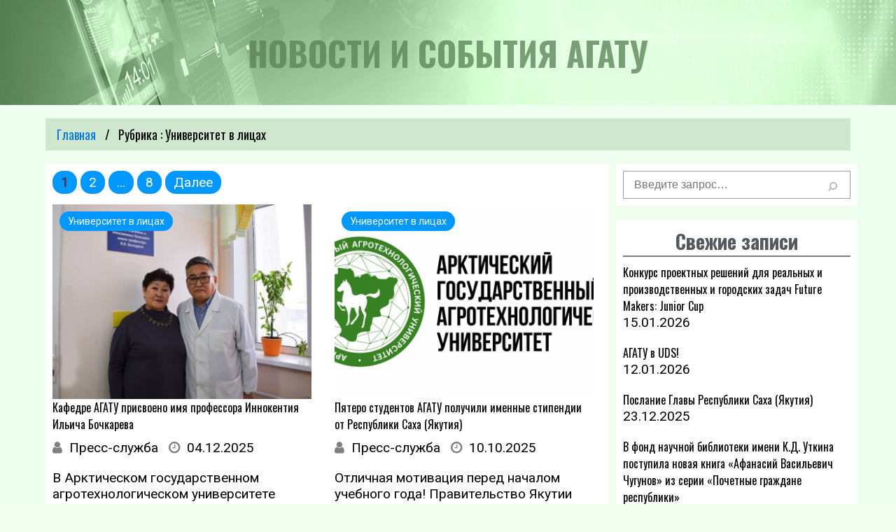

--- FILE ---
content_type: text/html; charset=UTF-8
request_url: https://agatu.ru/faces/
body_size: 16225
content:


<!doctype html>
<html lang="ru-RU" itemscope itemtype="https://schema.org/WebSite">
<head>
	<meta charset="UTF-8">
	<meta http-equiv="X-UA-Compatible" content="IE=edge">
    <meta name="description" content="Официальный сайт АГАТУ">
    <meta name="viewport" content="width=device-width, initial-scale=1.0, maximum-scale=1.0, user-scalable=0">

	<title>Университет в лицах &#8212; АГАТУ</title>
<meta name='robots' content='max-image-preview:large' />
<link rel="alternate" type="application/rss+xml" title="АГАТУ &raquo; Лента рубрики Университет в лицах" href="https://agatu.ru/faces/feed/" />
<style id='wp-img-auto-sizes-contain-inline-css'>
img:is([sizes=auto i],[sizes^="auto," i]){contain-intrinsic-size:3000px 1500px}
/*# sourceURL=wp-img-auto-sizes-contain-inline-css */
</style>
<link rel='stylesheet' id='embed-pdf-viewer-css' href='https://agatu.ru/wp-content/plugins/embed-pdf-viewer/css/embed-pdf-viewer.css?ver=2.4.6' media='screen' />
<link rel='stylesheet' id='dashicons-css' href='https://agatu.ru/wp-includes/css/dashicons.min.css?ver=6.9' media='all' />
<link rel='stylesheet' id='post-views-counter-frontend-css' href='https://agatu.ru/wp-content/plugins/post-views-counter/css/frontend.min.css?ver=1.5.9' media='all' />
<style id='wp-emoji-styles-inline-css'>

	img.wp-smiley, img.emoji {
		display: inline !important;
		border: none !important;
		box-shadow: none !important;
		height: 1em !important;
		width: 1em !important;
		margin: 0 0.07em !important;
		vertical-align: -0.1em !important;
		background: none !important;
		padding: 0 !important;
	}
/*# sourceURL=wp-emoji-styles-inline-css */
</style>
<style id='wp-block-library-inline-css'>
:root{--wp-block-synced-color:#7a00df;--wp-block-synced-color--rgb:122,0,223;--wp-bound-block-color:var(--wp-block-synced-color);--wp-editor-canvas-background:#ddd;--wp-admin-theme-color:#007cba;--wp-admin-theme-color--rgb:0,124,186;--wp-admin-theme-color-darker-10:#006ba1;--wp-admin-theme-color-darker-10--rgb:0,107,160.5;--wp-admin-theme-color-darker-20:#005a87;--wp-admin-theme-color-darker-20--rgb:0,90,135;--wp-admin-border-width-focus:2px}@media (min-resolution:192dpi){:root{--wp-admin-border-width-focus:1.5px}}.wp-element-button{cursor:pointer}:root .has-very-light-gray-background-color{background-color:#eee}:root .has-very-dark-gray-background-color{background-color:#313131}:root .has-very-light-gray-color{color:#eee}:root .has-very-dark-gray-color{color:#313131}:root .has-vivid-green-cyan-to-vivid-cyan-blue-gradient-background{background:linear-gradient(135deg,#00d084,#0693e3)}:root .has-purple-crush-gradient-background{background:linear-gradient(135deg,#34e2e4,#4721fb 50%,#ab1dfe)}:root .has-hazy-dawn-gradient-background{background:linear-gradient(135deg,#faaca8,#dad0ec)}:root .has-subdued-olive-gradient-background{background:linear-gradient(135deg,#fafae1,#67a671)}:root .has-atomic-cream-gradient-background{background:linear-gradient(135deg,#fdd79a,#004a59)}:root .has-nightshade-gradient-background{background:linear-gradient(135deg,#330968,#31cdcf)}:root .has-midnight-gradient-background{background:linear-gradient(135deg,#020381,#2874fc)}:root{--wp--preset--font-size--normal:16px;--wp--preset--font-size--huge:42px}.has-regular-font-size{font-size:1em}.has-larger-font-size{font-size:2.625em}.has-normal-font-size{font-size:var(--wp--preset--font-size--normal)}.has-huge-font-size{font-size:var(--wp--preset--font-size--huge)}.has-text-align-center{text-align:center}.has-text-align-left{text-align:left}.has-text-align-right{text-align:right}.has-fit-text{white-space:nowrap!important}#end-resizable-editor-section{display:none}.aligncenter{clear:both}.items-justified-left{justify-content:flex-start}.items-justified-center{justify-content:center}.items-justified-right{justify-content:flex-end}.items-justified-space-between{justify-content:space-between}.screen-reader-text{border:0;clip-path:inset(50%);height:1px;margin:-1px;overflow:hidden;padding:0;position:absolute;width:1px;word-wrap:normal!important}.screen-reader-text:focus{background-color:#ddd;clip-path:none;color:#444;display:block;font-size:1em;height:auto;left:5px;line-height:normal;padding:15px 23px 14px;text-decoration:none;top:5px;width:auto;z-index:100000}html :where(.has-border-color){border-style:solid}html :where([style*=border-top-color]){border-top-style:solid}html :where([style*=border-right-color]){border-right-style:solid}html :where([style*=border-bottom-color]){border-bottom-style:solid}html :where([style*=border-left-color]){border-left-style:solid}html :where([style*=border-width]){border-style:solid}html :where([style*=border-top-width]){border-top-style:solid}html :where([style*=border-right-width]){border-right-style:solid}html :where([style*=border-bottom-width]){border-bottom-style:solid}html :where([style*=border-left-width]){border-left-style:solid}html :where(img[class*=wp-image-]){height:auto;max-width:100%}:where(figure){margin:0 0 1em}html :where(.is-position-sticky){--wp-admin--admin-bar--position-offset:var(--wp-admin--admin-bar--height,0px)}@media screen and (max-width:600px){html :where(.is-position-sticky){--wp-admin--admin-bar--position-offset:0px}}

/*# sourceURL=wp-block-library-inline-css */
</style><style id='wp-block-heading-inline-css'>
h1:where(.wp-block-heading).has-background,h2:where(.wp-block-heading).has-background,h3:where(.wp-block-heading).has-background,h4:where(.wp-block-heading).has-background,h5:where(.wp-block-heading).has-background,h6:where(.wp-block-heading).has-background{padding:1.25em 2.375em}h1.has-text-align-left[style*=writing-mode]:where([style*=vertical-lr]),h1.has-text-align-right[style*=writing-mode]:where([style*=vertical-rl]),h2.has-text-align-left[style*=writing-mode]:where([style*=vertical-lr]),h2.has-text-align-right[style*=writing-mode]:where([style*=vertical-rl]),h3.has-text-align-left[style*=writing-mode]:where([style*=vertical-lr]),h3.has-text-align-right[style*=writing-mode]:where([style*=vertical-rl]),h4.has-text-align-left[style*=writing-mode]:where([style*=vertical-lr]),h4.has-text-align-right[style*=writing-mode]:where([style*=vertical-rl]),h5.has-text-align-left[style*=writing-mode]:where([style*=vertical-lr]),h5.has-text-align-right[style*=writing-mode]:where([style*=vertical-rl]),h6.has-text-align-left[style*=writing-mode]:where([style*=vertical-lr]),h6.has-text-align-right[style*=writing-mode]:where([style*=vertical-rl]){rotate:180deg}
/*# sourceURL=https://agatu.ru/wp-includes/blocks/heading/style.min.css */
</style>
<style id='wp-block-paragraph-inline-css'>
.is-small-text{font-size:.875em}.is-regular-text{font-size:1em}.is-large-text{font-size:2.25em}.is-larger-text{font-size:3em}.has-drop-cap:not(:focus):first-letter{float:left;font-size:8.4em;font-style:normal;font-weight:100;line-height:.68;margin:.05em .1em 0 0;text-transform:uppercase}body.rtl .has-drop-cap:not(:focus):first-letter{float:none;margin-left:.1em}p.has-drop-cap.has-background{overflow:hidden}:root :where(p.has-background){padding:1.25em 2.375em}:where(p.has-text-color:not(.has-link-color)) a{color:inherit}p.has-text-align-left[style*="writing-mode:vertical-lr"],p.has-text-align-right[style*="writing-mode:vertical-rl"]{rotate:180deg}
/*# sourceURL=https://agatu.ru/wp-includes/blocks/paragraph/style.min.css */
</style>
<style id='global-styles-inline-css'>
:root{--wp--preset--aspect-ratio--square: 1;--wp--preset--aspect-ratio--4-3: 4/3;--wp--preset--aspect-ratio--3-4: 3/4;--wp--preset--aspect-ratio--3-2: 3/2;--wp--preset--aspect-ratio--2-3: 2/3;--wp--preset--aspect-ratio--16-9: 16/9;--wp--preset--aspect-ratio--9-16: 9/16;--wp--preset--color--black: #000000;--wp--preset--color--cyan-bluish-gray: #abb8c3;--wp--preset--color--white: #ffffff;--wp--preset--color--pale-pink: #f78da7;--wp--preset--color--vivid-red: #cf2e2e;--wp--preset--color--luminous-vivid-orange: #ff6900;--wp--preset--color--luminous-vivid-amber: #fcb900;--wp--preset--color--light-green-cyan: #7bdcb5;--wp--preset--color--vivid-green-cyan: #00d084;--wp--preset--color--pale-cyan-blue: #8ed1fc;--wp--preset--color--vivid-cyan-blue: #0693e3;--wp--preset--color--vivid-purple: #9b51e0;--wp--preset--color--very-light-gray: #eeeeee;--wp--preset--color--very-dark-gray: #313131;--wp--preset--color--kb-palette-1: #888888;--wp--preset--gradient--vivid-cyan-blue-to-vivid-purple: linear-gradient(135deg,rgb(6,147,227) 0%,rgb(155,81,224) 100%);--wp--preset--gradient--light-green-cyan-to-vivid-green-cyan: linear-gradient(135deg,rgb(122,220,180) 0%,rgb(0,208,130) 100%);--wp--preset--gradient--luminous-vivid-amber-to-luminous-vivid-orange: linear-gradient(135deg,rgb(252,185,0) 0%,rgb(255,105,0) 100%);--wp--preset--gradient--luminous-vivid-orange-to-vivid-red: linear-gradient(135deg,rgb(255,105,0) 0%,rgb(207,46,46) 100%);--wp--preset--gradient--very-light-gray-to-cyan-bluish-gray: linear-gradient(135deg,rgb(238,238,238) 0%,rgb(169,184,195) 100%);--wp--preset--gradient--cool-to-warm-spectrum: linear-gradient(135deg,rgb(74,234,220) 0%,rgb(151,120,209) 20%,rgb(207,42,186) 40%,rgb(238,44,130) 60%,rgb(251,105,98) 80%,rgb(254,248,76) 100%);--wp--preset--gradient--blush-light-purple: linear-gradient(135deg,rgb(255,206,236) 0%,rgb(152,150,240) 100%);--wp--preset--gradient--blush-bordeaux: linear-gradient(135deg,rgb(254,205,165) 0%,rgb(254,45,45) 50%,rgb(107,0,62) 100%);--wp--preset--gradient--luminous-dusk: linear-gradient(135deg,rgb(255,203,112) 0%,rgb(199,81,192) 50%,rgb(65,88,208) 100%);--wp--preset--gradient--pale-ocean: linear-gradient(135deg,rgb(255,245,203) 0%,rgb(182,227,212) 50%,rgb(51,167,181) 100%);--wp--preset--gradient--electric-grass: linear-gradient(135deg,rgb(202,248,128) 0%,rgb(113,206,126) 100%);--wp--preset--gradient--midnight: linear-gradient(135deg,rgb(2,3,129) 0%,rgb(40,116,252) 100%);--wp--preset--font-size--small: 13px;--wp--preset--font-size--medium: 20px;--wp--preset--font-size--large: 36px;--wp--preset--font-size--x-large: 42px;--wp--preset--spacing--20: 0.44rem;--wp--preset--spacing--30: 0.67rem;--wp--preset--spacing--40: 1rem;--wp--preset--spacing--50: 1.5rem;--wp--preset--spacing--60: 2.25rem;--wp--preset--spacing--70: 3.38rem;--wp--preset--spacing--80: 5.06rem;--wp--preset--shadow--natural: 6px 6px 9px rgba(0, 0, 0, 0.2);--wp--preset--shadow--deep: 12px 12px 50px rgba(0, 0, 0, 0.4);--wp--preset--shadow--sharp: 6px 6px 0px rgba(0, 0, 0, 0.2);--wp--preset--shadow--outlined: 6px 6px 0px -3px rgb(255, 255, 255), 6px 6px rgb(0, 0, 0);--wp--preset--shadow--crisp: 6px 6px 0px rgb(0, 0, 0);}:where(body) { margin: 0; }.wp-site-blocks > .alignleft { float: left; margin-right: 2em; }.wp-site-blocks > .alignright { float: right; margin-left: 2em; }.wp-site-blocks > .aligncenter { justify-content: center; margin-left: auto; margin-right: auto; }:where(.is-layout-flex){gap: 0.5em;}:where(.is-layout-grid){gap: 0.5em;}.is-layout-flow > .alignleft{float: left;margin-inline-start: 0;margin-inline-end: 2em;}.is-layout-flow > .alignright{float: right;margin-inline-start: 2em;margin-inline-end: 0;}.is-layout-flow > .aligncenter{margin-left: auto !important;margin-right: auto !important;}.is-layout-constrained > .alignleft{float: left;margin-inline-start: 0;margin-inline-end: 2em;}.is-layout-constrained > .alignright{float: right;margin-inline-start: 2em;margin-inline-end: 0;}.is-layout-constrained > .aligncenter{margin-left: auto !important;margin-right: auto !important;}.is-layout-constrained > :where(:not(.alignleft):not(.alignright):not(.alignfull)){margin-left: auto !important;margin-right: auto !important;}body .is-layout-flex{display: flex;}.is-layout-flex{flex-wrap: wrap;align-items: center;}.is-layout-flex > :is(*, div){margin: 0;}body .is-layout-grid{display: grid;}.is-layout-grid > :is(*, div){margin: 0;}body{padding-top: 0px;padding-right: 0px;padding-bottom: 0px;padding-left: 0px;}a:where(:not(.wp-element-button)){text-decoration: underline;}:root :where(.wp-element-button, .wp-block-button__link){background-color: #32373c;border-width: 0;color: #fff;font-family: inherit;font-size: inherit;font-style: inherit;font-weight: inherit;letter-spacing: inherit;line-height: inherit;padding-top: calc(0.667em + 2px);padding-right: calc(1.333em + 2px);padding-bottom: calc(0.667em + 2px);padding-left: calc(1.333em + 2px);text-decoration: none;text-transform: inherit;}.has-black-color{color: var(--wp--preset--color--black) !important;}.has-cyan-bluish-gray-color{color: var(--wp--preset--color--cyan-bluish-gray) !important;}.has-white-color{color: var(--wp--preset--color--white) !important;}.has-pale-pink-color{color: var(--wp--preset--color--pale-pink) !important;}.has-vivid-red-color{color: var(--wp--preset--color--vivid-red) !important;}.has-luminous-vivid-orange-color{color: var(--wp--preset--color--luminous-vivid-orange) !important;}.has-luminous-vivid-amber-color{color: var(--wp--preset--color--luminous-vivid-amber) !important;}.has-light-green-cyan-color{color: var(--wp--preset--color--light-green-cyan) !important;}.has-vivid-green-cyan-color{color: var(--wp--preset--color--vivid-green-cyan) !important;}.has-pale-cyan-blue-color{color: var(--wp--preset--color--pale-cyan-blue) !important;}.has-vivid-cyan-blue-color{color: var(--wp--preset--color--vivid-cyan-blue) !important;}.has-vivid-purple-color{color: var(--wp--preset--color--vivid-purple) !important;}.has-very-light-gray-color{color: var(--wp--preset--color--very-light-gray) !important;}.has-very-dark-gray-color{color: var(--wp--preset--color--very-dark-gray) !important;}.has-kb-palette-1-color{color: var(--wp--preset--color--kb-palette-1) !important;}.has-black-background-color{background-color: var(--wp--preset--color--black) !important;}.has-cyan-bluish-gray-background-color{background-color: var(--wp--preset--color--cyan-bluish-gray) !important;}.has-white-background-color{background-color: var(--wp--preset--color--white) !important;}.has-pale-pink-background-color{background-color: var(--wp--preset--color--pale-pink) !important;}.has-vivid-red-background-color{background-color: var(--wp--preset--color--vivid-red) !important;}.has-luminous-vivid-orange-background-color{background-color: var(--wp--preset--color--luminous-vivid-orange) !important;}.has-luminous-vivid-amber-background-color{background-color: var(--wp--preset--color--luminous-vivid-amber) !important;}.has-light-green-cyan-background-color{background-color: var(--wp--preset--color--light-green-cyan) !important;}.has-vivid-green-cyan-background-color{background-color: var(--wp--preset--color--vivid-green-cyan) !important;}.has-pale-cyan-blue-background-color{background-color: var(--wp--preset--color--pale-cyan-blue) !important;}.has-vivid-cyan-blue-background-color{background-color: var(--wp--preset--color--vivid-cyan-blue) !important;}.has-vivid-purple-background-color{background-color: var(--wp--preset--color--vivid-purple) !important;}.has-very-light-gray-background-color{background-color: var(--wp--preset--color--very-light-gray) !important;}.has-very-dark-gray-background-color{background-color: var(--wp--preset--color--very-dark-gray) !important;}.has-kb-palette-1-background-color{background-color: var(--wp--preset--color--kb-palette-1) !important;}.has-black-border-color{border-color: var(--wp--preset--color--black) !important;}.has-cyan-bluish-gray-border-color{border-color: var(--wp--preset--color--cyan-bluish-gray) !important;}.has-white-border-color{border-color: var(--wp--preset--color--white) !important;}.has-pale-pink-border-color{border-color: var(--wp--preset--color--pale-pink) !important;}.has-vivid-red-border-color{border-color: var(--wp--preset--color--vivid-red) !important;}.has-luminous-vivid-orange-border-color{border-color: var(--wp--preset--color--luminous-vivid-orange) !important;}.has-luminous-vivid-amber-border-color{border-color: var(--wp--preset--color--luminous-vivid-amber) !important;}.has-light-green-cyan-border-color{border-color: var(--wp--preset--color--light-green-cyan) !important;}.has-vivid-green-cyan-border-color{border-color: var(--wp--preset--color--vivid-green-cyan) !important;}.has-pale-cyan-blue-border-color{border-color: var(--wp--preset--color--pale-cyan-blue) !important;}.has-vivid-cyan-blue-border-color{border-color: var(--wp--preset--color--vivid-cyan-blue) !important;}.has-vivid-purple-border-color{border-color: var(--wp--preset--color--vivid-purple) !important;}.has-very-light-gray-border-color{border-color: var(--wp--preset--color--very-light-gray) !important;}.has-very-dark-gray-border-color{border-color: var(--wp--preset--color--very-dark-gray) !important;}.has-kb-palette-1-border-color{border-color: var(--wp--preset--color--kb-palette-1) !important;}.has-vivid-cyan-blue-to-vivid-purple-gradient-background{background: var(--wp--preset--gradient--vivid-cyan-blue-to-vivid-purple) !important;}.has-light-green-cyan-to-vivid-green-cyan-gradient-background{background: var(--wp--preset--gradient--light-green-cyan-to-vivid-green-cyan) !important;}.has-luminous-vivid-amber-to-luminous-vivid-orange-gradient-background{background: var(--wp--preset--gradient--luminous-vivid-amber-to-luminous-vivid-orange) !important;}.has-luminous-vivid-orange-to-vivid-red-gradient-background{background: var(--wp--preset--gradient--luminous-vivid-orange-to-vivid-red) !important;}.has-very-light-gray-to-cyan-bluish-gray-gradient-background{background: var(--wp--preset--gradient--very-light-gray-to-cyan-bluish-gray) !important;}.has-cool-to-warm-spectrum-gradient-background{background: var(--wp--preset--gradient--cool-to-warm-spectrum) !important;}.has-blush-light-purple-gradient-background{background: var(--wp--preset--gradient--blush-light-purple) !important;}.has-blush-bordeaux-gradient-background{background: var(--wp--preset--gradient--blush-bordeaux) !important;}.has-luminous-dusk-gradient-background{background: var(--wp--preset--gradient--luminous-dusk) !important;}.has-pale-ocean-gradient-background{background: var(--wp--preset--gradient--pale-ocean) !important;}.has-electric-grass-gradient-background{background: var(--wp--preset--gradient--electric-grass) !important;}.has-midnight-gradient-background{background: var(--wp--preset--gradient--midnight) !important;}.has-small-font-size{font-size: var(--wp--preset--font-size--small) !important;}.has-medium-font-size{font-size: var(--wp--preset--font-size--medium) !important;}.has-large-font-size{font-size: var(--wp--preset--font-size--large) !important;}.has-x-large-font-size{font-size: var(--wp--preset--font-size--x-large) !important;}
/*# sourceURL=global-styles-inline-css */
</style>

<link rel='stylesheet' id='pb-accordion-blocks-style-css' href='https://agatu.ru/wp-content/plugins/accordion-blocks/build/index.css?ver=1768778996' media='all' />
<link rel='stylesheet' id='automatic-upload-images-css' href='https://agatu.ru/wp-content/plugins/automatic-upload-images/public/css/automatic-upload-images-public.css?ver=1.0.0' media='all' />
<link rel='stylesheet' id='lbwps-styles-photoswipe5-main-css' href='https://agatu.ru/wp-content/plugins/lightbox-photoswipe/assets/ps5/styles/main.css?ver=5.8.1' media='all' />
<link rel='stylesheet' id='opop-fm-css' href='https://agatu.ru/wp-content/plugins/opop-fm/public/css/opop-fm-public.css?ver=1.0.0' media='all' />
<link rel='stylesheet' id='agatu-style-css' href='https://agatu.ru/wp-content/themes/agatu/style.css?ver=1.0.0' media='all' />
<link rel='stylesheet' id='agatu-font-awesome.min-css' href='https://agatu.ru/wp-content/themes/agatu/assets/font-awesome-4.7.0/css/font-awesome.min.css?ver=1.0.0' media='all' />
<link rel='stylesheet' id='agatu-icofonts-style-css' href='https://agatu.ru/wp-content/themes/agatu/assets/fonts/icofonts/icofonts-style.css?ver=1.0.0' media='all' />
<link rel='stylesheet' id='agatu-theme-style-css' href='https://agatu.ru/wp-content/themes/agatu/assets/css/agatu-theme.css?ver=1.0.0' media='all' />
<link rel='stylesheet' id='agatu-adaptive-style-css' href='https://agatu.ru/wp-content/themes/agatu/assets/css/agatu-adaptive.css?ver=1.0.0' media='all' />
<link rel='stylesheet' id='tablepress-default-css' href='https://agatu.ru/wp-content/tablepress-combined.min.css?ver=49' media='all' />
<link rel='stylesheet' id='kadence-blocks-advancedgallery-css' href='https://agatu.ru/wp-content/plugins/kadence-blocks/dist/style-blocks-advancedgallery.css?ver=3.5.29' media='all' />
<style id='kadence-blocks-global-variables-inline-css'>
:root {--global-kb-font-size-sm:clamp(0.8rem, 0.73rem + 0.217vw, 0.9rem);--global-kb-font-size-md:clamp(1.1rem, 0.995rem + 0.326vw, 1.25rem);--global-kb-font-size-lg:clamp(1.75rem, 1.576rem + 0.543vw, 2rem);--global-kb-font-size-xl:clamp(2.25rem, 1.728rem + 1.63vw, 3rem);--global-kb-font-size-xxl:clamp(2.5rem, 1.456rem + 3.26vw, 4rem);--global-kb-font-size-xxxl:clamp(2.75rem, 0.489rem + 7.065vw, 6rem);}:root {--global-palette1: #3182CE;--global-palette2: #2B6CB0;--global-palette3: #1A202C;--global-palette4: #2D3748;--global-palette5: #4A5568;--global-palette6: #718096;--global-palette7: #EDF2F7;--global-palette8: #F7FAFC;--global-palette9: #ffffff;}
/*# sourceURL=kadence-blocks-global-variables-inline-css */
</style>
<style id='kadence_blocks_css-inline-css'>
.wp-block-kadence-advancedgallery .kb-gallery-type-masonry.kb-gallery-id-62890_b12fd8-32{margin:-5px;}.kb-gallery-type-masonry.kb-gallery-id-62890_b12fd8-32 .kadence-blocks-gallery-item{padding:5px;}
/*# sourceURL=kadence_blocks_css-inline-css */
</style>
<link rel='stylesheet' id='bvi-styles-css' href='https://agatu.ru/wp-content/plugins/button-visually-impaired/assets/css/bvi.min.css?ver=2.3.0' media='all' />
<style id='bvi-styles-inline-css'>

			.bvi-widget,
			.bvi-shortcode a,
			.bvi-widget a, 
			.bvi-shortcode {
				color: #ffffff;
				background-color: #282525;
			}
			.bvi-widget .bvi-svg-eye,
			.bvi-shortcode .bvi-svg-eye {
			    display: inline-block;
                overflow: visible;
                width: 1.125em;
                height: 1em;
                font-size: 2em;
                vertical-align: middle;
			}
			.bvi-widget,
			.bvi-shortcode {
			    -webkit-transition: background-color .2s ease-out;
			    transition: background-color .2s ease-out;
			    cursor: pointer;
			    border-radius: 2px;
			    display: inline-block;
			    padding: 5px 10px;
			    vertical-align: middle;
			    text-decoration: none;
			}
/*# sourceURL=bvi-styles-inline-css */
</style>
<style id="kadence_blocks_palette_css">:root .has-kb-palette-1-color{color:#888888}:root .has-kb-palette-1-background-color{background-color:#888888}</style><script src="https://agatu.ru/wp-includes/js/jquery/jquery.min.js?ver=3.7.1" id="jquery-core-js"></script>
<script src="https://agatu.ru/wp-content/plugins/automatic-upload-images/public/js/automatic-upload-images-public.js?ver=1.0.0" id="automatic-upload-images-js"></script>
<script src="https://agatu.ru/wp-content/plugins/menu-in-post/js/main-min.js?ver=6.9" id="menu_in_post_frontend_script-js"></script>
<script src="https://agatu.ru/wp-content/plugins/opop-fm/public/js/opop-fm-public.js?ver=1.0.0" id="opop-fm-js"></script>

<!-- OG: 3.3.8 -->

<!-- og -->
<meta property="og:image" content="https://agatu.ru/wp-content/uploads/2023/11/favicon.png">
<meta property="og:type" content="website">
<meta property="og:locale" content="ru_RU">
<meta property="og:site_name" content="АГАТУ">
<meta property="og:url" content="https://agatu.ru/faces/">
<meta property="og:title" content="Университет в лицах &#8212; АГАТУ">

<!-- article -->

<!-- twitter -->
<meta property="twitter:partner" content="ogwp">
<meta property="twitter:title" content="Университет в лицах &#8212; АГАТУ">
<meta property="twitter:url" content="https://agatu.ru/faces/">

<!-- schema -->
<meta itemprop="image" content="https://agatu.ru/wp-content/uploads/2023/11/favicon.png">
<meta itemprop="name" content="Университет в лицах &#8212; АГАТУ">

<!-- /OG -->

<link rel="https://api.w.org/" href="https://agatu.ru/wp-json/" /><link rel="alternate" title="JSON" type="application/json" href="https://agatu.ru/wp-json/wp/v2/categories/32" /><link rel="EditURI" type="application/rsd+xml" title="RSD" href="https://agatu.ru/xmlrpc.php?rsd" />
<meta name="generator" content="WordPress 6.9" />
<link rel="icon" href="https://agatu.ru/wp-content/uploads/2023/11/favicon.png" sizes="32x32" />
<link rel="icon" href="https://agatu.ru/wp-content/uploads/2023/11/favicon.png" sizes="192x192" />
<link rel="apple-touch-icon" href="https://agatu.ru/wp-content/uploads/2023/11/favicon.png" />
<meta name="msapplication-TileImage" content="https://agatu.ru/wp-content/uploads/2023/11/favicon.png" />
</head>

<!-- Yandex.Metrika counter -->
<script type="text/javascript" >
   (function(m,e,t,r,i,k,a){m[i]=m[i]||function(){(m[i].a=m[i].a||[]).push(arguments)};
   m[i].l=1*new Date();
   for (var j = 0; j < document.scripts.length; j++) {if (document.scripts[j].src === r) { return; }}
   k=e.createElement(t),a=e.getElementsByTagName(t)[0],k.async=1,k.src=r,a.parentNode.insertBefore(k,a)})
   (window, document, "script", "https://mc.yandex.ru/metrika/tag.js", "ym");

   ym(86859335, "init", {
        clickmap:true,
        trackLinks:true,
        accurateTrackBounce:true
   });
</script>
<noscript><div><img src="https://mc.yandex.ru/watch/86859335" style="position:absolute; left:-9999px;" alt="" /></div></noscript>
<!-- /Yandex.Metrika counter -->

<body class="archive category category-faces category-32 wp-custom-logo wp-theme-agatu hfeed no-sidebar">

    <!-- бургер-меню -->
    
<div class="main-wrapper">

    <div class="main-content post-content">

        <section class="section-post-header">
            <div class="section-inner section-post-header-inner">
                <h2 class="section-post-header__title">Новости и события АГАТУ</h2>
            </div>
        </section>

        <section class="section-post">
            <div class="section-inner section-post-inner">

            <ul class="breadcrumb">
                <li><a href="/">Главная</a></li>
                                <li>Рубрика : Университет в лицах</li>
            </ul>

                <section class="section-block-post">
                    <div class="section-post__content">
                        
                        <div class="pagination__panel">
                            
	<nav class="navigation pagination" aria-label="Пагинация записей">
		<h2 class="screen-reader-text">Пагинация записей</h2>
		<div class="nav-links"><span aria-current="page" class="page-numbers current">1</span>
<a class="page-numbers" href="https://agatu.ru/faces/page/2/">2</a>
<span class="page-numbers dots">&hellip;</span>
<a class="page-numbers" href="https://agatu.ru/faces/page/8/">8</a>
<a class="next page-numbers" href="https://agatu.ru/faces/page/2/">Далее</a></div>
	</nav>                        </div>

                        <div class="post-entry__list">

                        
                            <article id="post-62890" class="post-62890 post type-post status-publish format-standard has-post-thumbnail hentry category-news category-science-news category-obyavleniya-dlya-studentov category-event category-faces">
                                <div class="post-entry__item">
                                    <div class="post-entry__item-thumb">
                                        <a class="post-entry__item-link" href="https://agatu.ru/news/kafedre-agatu-prisvoeno-imya-professora-innokentiya-ilicha-bochkareva/">
                                            <div class="post-entry__item-thumb">
                                                <img src="https://agatu.ru/wp-content/uploads/2025/12/e442867c-8fde-44f2-9499-929dcce8ef58.jpeg" alt="" width="380" height="285" loading="lazy" decoding="async" class="post-entry__item-img" srcset="https://agatu.ru/wp-content/cache/thumb/ab/bf525ac7b8122ab_380x285.jpeg">                                            </div>
                                        </a>
                                        <div class="post-entry__item-category">
                                            Университет в лицах                                        </div>
                                    </div>
                                    <div class="post-entry__item-header">
                                        <div class="post-entry__item-header-title">
                                            <a class="post-entry__item-link" href="https://agatu.ru/news/kafedre-agatu-prisvoeno-imya-professora-innokentiya-ilicha-bochkareva/">
                                                Кафедре АГАТУ присвоено имя профессора Иннокентия Ильича Бочкарева                                            </a>
                                        </div>
                                        <div class="post-entry__item-header-meta">
                                            <div class="post-entry__item-meta-author">
                                                <span class="post-meta__author">
                                                    <i class="fa fa-user post-meta__icon" aria-hidden="true"></i>
                                                    Пресс-служба                                                </span>
                                            </div>
                                            <div class="post-entry__item-meta-date">
                                                <span class="post-meta__posted-on">
                                                    <i class="fa fa-clock-o post-meta__icon" aria-hidden="true"></i>
                                                    04.12.2025                                                </span>
                                            </div>
                                        </div>
                                    </div>
                                    <div class="post-entry__item-content">
                                        <p>В Арктическом государственном агротехнологическом университете состоялось торжественное событие, призванное увековечить память выдающегося ученого и педагога. Кафедра инфекционных и инвазионных болезней теперь носит имя профессора Иннокентия Ильича Бочкарева. В честь этого &#8230;</p>
                                    </div>
                                </div><!-- .entry-content -->
                            </article><!-- -->
                        
                            <article id="post-61621" class="post-61621 post type-post status-publish format-standard has-post-thumbnail hentry category-news category-obyavleniya-dlya-studentov category-event category-faces">
                                <div class="post-entry__item">
                                    <div class="post-entry__item-thumb">
                                        <a class="post-entry__item-link" href="https://agatu.ru/news/pyatero-studentov-agatu-poluchili-imennye-stipendii-ot-respubliki-saha-yakutiya/">
                                            <div class="post-entry__item-thumb">
                                                <img src="https://agatu.ru/wp-content/uploads/2025/10/novyj-logotip-agatu-2-scaled.png" alt="" width="380" height="285" loading="lazy" decoding="async" class="post-entry__item-img" srcset="https://agatu.ru/wp-content/cache/thumb/40/d2fc042ce7d5440_380x285.png">                                            </div>
                                        </a>
                                        <div class="post-entry__item-category">
                                            Университет в лицах                                        </div>
                                    </div>
                                    <div class="post-entry__item-header">
                                        <div class="post-entry__item-header-title">
                                            <a class="post-entry__item-link" href="https://agatu.ru/news/pyatero-studentov-agatu-poluchili-imennye-stipendii-ot-respubliki-saha-yakutiya/">
                                                Пятеро студентов АГАТУ получили именные стипендии от Республики Саха (Якутия)                                            </a>
                                        </div>
                                        <div class="post-entry__item-header-meta">
                                            <div class="post-entry__item-meta-author">
                                                <span class="post-meta__author">
                                                    <i class="fa fa-user post-meta__icon" aria-hidden="true"></i>
                                                    Пресс-служба                                                </span>
                                            </div>
                                            <div class="post-entry__item-meta-date">
                                                <span class="post-meta__posted-on">
                                                    <i class="fa fa-clock-o post-meta__icon" aria-hidden="true"></i>
                                                    10.10.2025                                                </span>
                                            </div>
                                        </div>
                                    </div>
                                    <div class="post-entry__item-content">
                                        <p>Отличная мотивация перед началом учебного года! Правительство Якутии подвело итоги конкурса на получение именных стипендий для целевиков. И мы гордимся — в списке победителей наши ребята! Кому и за что? &#8230;</p>
                                    </div>
                                </div><!-- .entry-content -->
                            </article><!-- -->
                        
                            <article id="post-53736" class="post-53736 post type-post status-publish format-standard has-post-thumbnail hentry category-news category-event category-faces">
                                <div class="post-entry__item">
                                    <div class="post-entry__item-thumb">
                                        <a class="post-entry__item-link" href="https://agatu.ru/news/uchastie-kafedry-ptiip-v-fest-vkus-yakutii/">
                                            <div class="post-entry__item-thumb">
                                                <img src="https://agatu.ru/wp-content/uploads/2024/12/risunok15.png" alt="" width="380" height="285" loading="lazy" decoding="async" class="post-entry__item-img" srcset="https://agatu.ru/wp-content/cache/thumb/90/1aeac3d4556b190_380x285.png">                                            </div>
                                        </a>
                                        <div class="post-entry__item-category">
                                            Университет в лицах                                        </div>
                                    </div>
                                    <div class="post-entry__item-header">
                                        <div class="post-entry__item-header-title">
                                            <a class="post-entry__item-link" href="https://agatu.ru/news/uchastie-kafedry-ptiip-v-fest-vkus-yakutii/">
                                                УЧАСТИЕ КАФЕДРЫ ПТиИП в FEST «Вкус Якутии»                                            </a>
                                        </div>
                                        <div class="post-entry__item-header-meta">
                                            <div class="post-entry__item-meta-author">
                                                <span class="post-meta__author">
                                                    <i class="fa fa-user post-meta__icon" aria-hidden="true"></i>
                                                    Пресс-служба                                                </span>
                                            </div>
                                            <div class="post-entry__item-meta-date">
                                                <span class="post-meta__posted-on">
                                                    <i class="fa fa-clock-o post-meta__icon" aria-hidden="true"></i>
                                                    10.12.2024                                                </span>
                                            </div>
                                        </div>
                                    </div>
                                    <div class="post-entry__item-content">
                                        <p>С 25 ноября по1 декабря 2024 прошел XI гастрономический фестиваль «Вкус Якутии». Студенты АГАТУ, будущие технологи индустрии питания и студенты КТиУ посетили мастер-классы ведущих шеф-поваров России. Прошла лекция для студентов &#8230;</p>
                                    </div>
                                </div><!-- .entry-content -->
                            </article><!-- -->
                        
                            <article id="post-53582" class="post-53582 post type-post status-publish format-standard has-post-thumbnail hentry category-news category-obyavleniya-dlya-studentov category-faces">
                                <div class="post-entry__item">
                                    <div class="post-entry__item-thumb">
                                        <a class="post-entry__item-link" href="https://agatu.ru/news/kibersportivnyj-turnir-provedyonnyj-v-fgbou-vo-arkticheskij-gatu-s-29-noyabrya-po-1-dekabrya-stal-yarkim-sobytiem/">
                                            <div class="post-entry__item-thumb">
                                                <img src="https://agatu.ru/wp-content/uploads/2024/12/ki.png" alt="" width="380" height="285" loading="lazy" decoding="async" class="post-entry__item-img" srcset="https://agatu.ru/wp-content/cache/thumb/31/3b7c00cf910f431_380x285.png">                                            </div>
                                        </a>
                                        <div class="post-entry__item-category">
                                            Университет в лицах                                        </div>
                                    </div>
                                    <div class="post-entry__item-header">
                                        <div class="post-entry__item-header-title">
                                            <a class="post-entry__item-link" href="https://agatu.ru/news/kibersportivnyj-turnir-provedyonnyj-v-fgbou-vo-arkticheskij-gatu-s-29-noyabrya-po-1-dekabrya-stal-yarkim-sobytiem/">
                                                Киберспортивный турнир, проведённый в ФГБОУ ВО Арктический ГАТУ с 29 ноября по 1 декабря, стал ярким событием                                            </a>
                                        </div>
                                        <div class="post-entry__item-header-meta">
                                            <div class="post-entry__item-meta-author">
                                                <span class="post-meta__author">
                                                    <i class="fa fa-user post-meta__icon" aria-hidden="true"></i>
                                                    Пресс-служба                                                </span>
                                            </div>
                                            <div class="post-entry__item-meta-date">
                                                <span class="post-meta__posted-on">
                                                    <i class="fa fa-clock-o post-meta__icon" aria-hidden="true"></i>
                                                    01.12.2024                                                </span>
                                            </div>
                                        </div>
                                    </div>
                                    <div class="post-entry__item-content">
                                        <p>Участники из всех подразделений вуза состязались в трёх дисциплинах: Counter-Strike 2 (CS2), Dota 2 и Mobile Legends: Bang Bang (MLBB). Всего было сформировано: Особенно стоит отметить растущую популярность Mobile Legends: &#8230;</p>
                                    </div>
                                </div><!-- .entry-content -->
                            </article><!-- -->
                        
                            <article id="post-48491" class="post-48491 post type-post status-publish format-standard has-post-thumbnail hentry category-news category-science-news category-faces">
                                <div class="post-entry__item">
                                    <div class="post-entry__item-thumb">
                                        <a class="post-entry__item-link" href="https://agatu.ru/news/v-arkticheskom-gatu-idet-regionalnyj-etap-vserossijskogo-konkursa-agrontri-2024/">
                                            <div class="post-entry__item-thumb">
                                                <img src="https://agatu.ru/wp-content/uploads/2024/06/photo_1_2024-06-10_16-25-24.jpg" alt="" width="380" height="285" loading="lazy" decoding="async" class="post-entry__item-img" srcset="https://agatu.ru/wp-content/cache/thumb/10/d4f57a498f8a610_380x285.jpg">                                            </div>
                                        </a>
                                        <div class="post-entry__item-category">
                                            Университет в лицах                                        </div>
                                    </div>
                                    <div class="post-entry__item-header">
                                        <div class="post-entry__item-header-title">
                                            <a class="post-entry__item-link" href="https://agatu.ru/news/v-arkticheskom-gatu-idet-regionalnyj-etap-vserossijskogo-konkursa-agrontri-2024/">
                                                В Арктическом ГАТУ идет региональный этап Всероссийского конкурса «АгроНТРИ-2024»                                            </a>
                                        </div>
                                        <div class="post-entry__item-header-meta">
                                            <div class="post-entry__item-meta-author">
                                                <span class="post-meta__author">
                                                    <i class="fa fa-user post-meta__icon" aria-hidden="true"></i>
                                                    Пресс-служба                                                </span>
                                            </div>
                                            <div class="post-entry__item-meta-date">
                                                <span class="post-meta__posted-on">
                                                    <i class="fa fa-clock-o post-meta__icon" aria-hidden="true"></i>
                                                    10.06.2024                                                </span>
                                            </div>
                                        </div>
                                    </div>
                                    <div class="post-entry__item-content">
                                        <p>В Арктическом ГАТУ сегодня стартовал региональный этап Всероссийского конкурса «АгроНТРИ &#8212; 2024». Мероприятие торжественно открыли ректор АГАТУ Валерий Федоров, и.о. проректора университета по научной работе и инновациям Константин Нифонтов, также &#8230;</p>
                                    </div>
                                </div><!-- .entry-content -->
                            </article><!-- -->
                        
                            <article id="post-15120" class="post-15120 post type-post status-publish format-standard hentry category-news category-faces">
                                <div class="post-entry__item">
                                    <div class="post-entry__item-thumb">
                                        <a class="post-entry__item-link" href="https://agatu.ru/news/krivoshapkina-natalya-spiridonovna-artistka-solistka-gosudarstvennogo-teatra-estrady-otlichnik-kultury-rsya-nasha-vypusknicza/">
                                            <div class="post-entry__item-thumb">
                                                <img src="https://agatu.ru/wp-content/uploads/2021/12/sinyaya-i-belaya-obshhaya-animirovannaya-srochnye-novosti-obshhie-novosti-publikacziya-v-instagram-26.png" alt="" width="380" height="285" loading="lazy" decoding="async" class="post-entry__item-img" srcset="https://agatu.ru/wp-content/cache/thumb/66/307056c69edac66_380x285.png">                                            </div>
                                        </a>
                                        <div class="post-entry__item-category">
                                            Университет в лицах                                        </div>
                                    </div>
                                    <div class="post-entry__item-header">
                                        <div class="post-entry__item-header-title">
                                            <a class="post-entry__item-link" href="https://agatu.ru/news/krivoshapkina-natalya-spiridonovna-artistka-solistka-gosudarstvennogo-teatra-estrady-otlichnik-kultury-rsya-nasha-vypusknicza/">
                                                Кривошапкина Наталья Спиридоновна – артистка-солистка Государственного театра эстрады, Отличник культуры РС(Я), наша выпускница                                            </a>
                                        </div>
                                        <div class="post-entry__item-header-meta">
                                            <div class="post-entry__item-meta-author">
                                                <span class="post-meta__author">
                                                    <i class="fa fa-user post-meta__icon" aria-hidden="true"></i>
                                                    Пресс-служба                                                </span>
                                            </div>
                                            <div class="post-entry__item-meta-date">
                                                <span class="post-meta__posted-on">
                                                    <i class="fa fa-clock-o post-meta__icon" aria-hidden="true"></i>
                                                    28.12.2021                                                </span>
                                            </div>
                                        </div>
                                    </div>
                                    <div class="post-entry__item-content">
                                        <p>Родилась 2 апреля 1983 года в городе Якутске. После окончания школы&nbsp; поступила в ЯГСХА на экономический факультет. Будучи студенткой стала солисткой вокального ансамбля «Нуурал». Дважды принимала участие во всероссийском конкурсе &#8230;</p>
                                    </div>
                                </div><!-- .entry-content -->
                            </article><!-- -->
                         
                        </div>                    
                        <div class="pagination__panel">
                            
	<nav class="navigation pagination" aria-label="Пагинация записей">
		<h2 class="screen-reader-text">Пагинация записей</h2>
		<div class="nav-links"><span aria-current="page" class="page-numbers current">1</span>
<a class="page-numbers" href="https://agatu.ru/faces/page/2/">2</a>
<span class="page-numbers dots">&hellip;</span>
<a class="page-numbers" href="https://agatu.ru/faces/page/8/">8</a>
<a class="next page-numbers" href="https://agatu.ru/faces/page/2/">Далее</a></div>
	</nav>                        </div>
                    </div>
                    <div class="section-post__sidebar">
                        
<aside id="secondary" class="widget-area">
	<section id="search-2" class="widget widget_search"><!-- оригинальная версия формы поиска
<form role="search" method="get" id="searchform" action="https://agatu.ru/">
    <div><label class="screen-reader-text" for="s">Search for:</label>
        <input type="text" value="" name="s" id="s" />
        <input type="submit" id="searchsubmit" value="Поиск" />
    </div>
</form>
-->

<form role="search" method="get" class="search-form" action="https://agatu.ru/">
	<input type="search"  class="search-field" placeholder="Введите запрос&hellip;" value="" name="s" />
	<button type="submit" class="search-submit"><span class="icon"><i class="fa fa-search"></i></span></button>
</form></section>
		<section id="recent-posts-2" class="widget widget_recent_entries">
		<h2 class="widget-title">Свежие записи</h2>
		<ul>
											<li>
					<a href="https://agatu.ru/news/konkurs-proektnyh-reshenij-dlya-realnyh-i-proizvodstvennyh-i-gorodskih-zadach-future-makers-junior-cup/">Конкурс проектных решений для реальных и производственных и городских задач Future Makers: Junior Cup</a>
											<span class="post-date">15.01.2026</span>
									</li>
											<li>
					<a href="https://agatu.ru/news/agatu-v-uds/">АГАТУ в UDS!</a>
											<span class="post-date">12.01.2026</span>
									</li>
											<li>
					<a href="https://agatu.ru/news/poslanie-glavy-respubliki-saha-yakutiya/">Послание Главы Республики Саха (Якутия)</a>
											<span class="post-date">23.12.2025</span>
									</li>
											<li>
					<a href="https://agatu.ru/library-news/v-fond-nauchnoj-biblioteki-imeni-k-d-utkina-postupila-novaya-kniga-afanasij-vasilevich-chugunov-iz-serii-pochetnye-grazhdane-respubliki/">В фонд научной библиотеки имени К.Д. Уткина поступила новая книга «Афанасий Васильевич Чугунов» из серии «Почетные граждане республики»</a>
											<span class="post-date">22.12.2025</span>
									</li>
											<li>
					<a href="https://agatu.ru/library-news/novye-postupleniya-15/">Новые поступления</a>
											<span class="post-date">19.12.2025</span>
									</li>
											<li>
					<a href="https://agatu.ru/news/22-23-dekabrya-2025-goda-v-fgbou-vo-arkticheskij-gatu-sostoitsya-forum-brend-molodogo-uchenogo-v-prioritete-sovremennosti/">22 -23 декабря 2025 года в ФГБОУ ВО Арктический ГАТУ состоится форум «Бренд молодого ученого: в приоритете современности».</a>
											<span class="post-date">17.12.2025</span>
									</li>
					</ul>

		</section><section id="categories-2" class="widget widget_categories"><h2 class="widget-title">Рубрики</h2>
			<ul>
					<li class="cat-item cat-item-300"><a href="https://agatu.ru/agro-school/">Агрошкола</a> (18)
</li>
	<li class="cat-item cat-item-1"><a href="https://agatu.ru/%d0%91%d0%b5%d0%b7-%d1%80%d1%83%d0%b1%d1%80%d0%b8%d0%ba%d0%b8/">Без рубрики</a> (2)
</li>
	<li class="cat-item cat-item-306"><a href="https://agatu.ru/dnevnik-priemnoj-komissii/">Дневник приемной комиссии</a> (54)
</li>
	<li class="cat-item cat-item-27"><a href="https://agatu.ru/news/">Новости</a> (1&nbsp;461)
</li>
	<li class="cat-item cat-item-118"><a href="https://agatu.ru/library-news/">Новости библиотеки</a> (336)
</li>
	<li class="cat-item cat-item-61"><a href="https://agatu.ru/science-news/">Новости науки</a> (68)
</li>
	<li class="cat-item cat-item-308"><a href="https://agatu.ru/obyavleniya-dlya-studentov/">Объявления для студентов</a> (12)
</li>
	<li class="cat-item cat-item-185"><a href="https://agatu.ru/profsoyuznyj-vestnik/">Профсоюзный вестник</a> (7)
</li>
	<li class="cat-item cat-item-28"><a href="https://agatu.ru/event/">События</a> (59)
</li>
	<li class="cat-item cat-item-32 current-cat"><a aria-current="page" href="https://agatu.ru/faces/">Университет в лицах</a> (48)
</li>
			</ul>

			</section><section id="archives-2" class="widget widget_archive"><h2 class="widget-title">Архивы</h2>
			<ul>
					<li><a href='https://agatu.ru/2026/01/'>Январь 2026</a>&nbsp;(2)</li>
	<li><a href='https://agatu.ru/2025/12/'>Декабрь 2025</a>&nbsp;(15)</li>
	<li><a href='https://agatu.ru/2025/11/'>Ноябрь 2025</a>&nbsp;(24)</li>
	<li><a href='https://agatu.ru/2025/10/'>Октябрь 2025</a>&nbsp;(34)</li>
	<li><a href='https://agatu.ru/2025/09/'>Сентябрь 2025</a>&nbsp;(9)</li>
	<li><a href='https://agatu.ru/2025/08/'>Август 2025</a>&nbsp;(6)</li>
	<li><a href='https://agatu.ru/2025/07/'>Июль 2025</a>&nbsp;(27)</li>
	<li><a href='https://agatu.ru/2025/06/'>Июнь 2025</a>&nbsp;(14)</li>
	<li><a href='https://agatu.ru/2025/05/'>Май 2025</a>&nbsp;(16)</li>
	<li><a href='https://agatu.ru/2025/04/'>Апрель 2025</a>&nbsp;(21)</li>
	<li><a href='https://agatu.ru/2025/03/'>Март 2025</a>&nbsp;(36)</li>
	<li><a href='https://agatu.ru/2025/02/'>Февраль 2025</a>&nbsp;(30)</li>
	<li><a href='https://agatu.ru/2025/01/'>Январь 2025</a>&nbsp;(22)</li>
	<li><a href='https://agatu.ru/2024/12/'>Декабрь 2024</a>&nbsp;(25)</li>
	<li><a href='https://agatu.ru/2024/11/'>Ноябрь 2024</a>&nbsp;(24)</li>
	<li><a href='https://agatu.ru/2024/10/'>Октябрь 2024</a>&nbsp;(45)</li>
	<li><a href='https://agatu.ru/2024/09/'>Сентябрь 2024</a>&nbsp;(33)</li>
	<li><a href='https://agatu.ru/2024/08/'>Август 2024</a>&nbsp;(10)</li>
	<li><a href='https://agatu.ru/2024/07/'>Июль 2024</a>&nbsp;(15)</li>
	<li><a href='https://agatu.ru/2024/06/'>Июнь 2024</a>&nbsp;(18)</li>
	<li><a href='https://agatu.ru/2024/05/'>Май 2024</a>&nbsp;(28)</li>
	<li><a href='https://agatu.ru/2024/04/'>Апрель 2024</a>&nbsp;(33)</li>
	<li><a href='https://agatu.ru/2024/03/'>Март 2024</a>&nbsp;(25)</li>
	<li><a href='https://agatu.ru/2024/02/'>Февраль 2024</a>&nbsp;(34)</li>
	<li><a href='https://agatu.ru/2024/01/'>Январь 2024</a>&nbsp;(21)</li>
	<li><a href='https://agatu.ru/2023/12/'>Декабрь 2023</a>&nbsp;(28)</li>
	<li><a href='https://agatu.ru/2023/11/'>Ноябрь 2023</a>&nbsp;(30)</li>
	<li><a href='https://agatu.ru/2023/10/'>Октябрь 2023</a>&nbsp;(44)</li>
	<li><a href='https://agatu.ru/2023/09/'>Сентябрь 2023</a>&nbsp;(42)</li>
	<li><a href='https://agatu.ru/2023/08/'>Август 2023</a>&nbsp;(17)</li>
	<li><a href='https://agatu.ru/2023/07/'>Июль 2023</a>&nbsp;(16)</li>
	<li><a href='https://agatu.ru/2023/06/'>Июнь 2023</a>&nbsp;(21)</li>
	<li><a href='https://agatu.ru/2023/05/'>Май 2023</a>&nbsp;(32)</li>
	<li><a href='https://agatu.ru/2023/04/'>Апрель 2023</a>&nbsp;(42)</li>
	<li><a href='https://agatu.ru/2023/03/'>Март 2023</a>&nbsp;(30)</li>
	<li><a href='https://agatu.ru/2023/02/'>Февраль 2023</a>&nbsp;(19)</li>
	<li><a href='https://agatu.ru/2023/01/'>Январь 2023</a>&nbsp;(16)</li>
	<li><a href='https://agatu.ru/2022/12/'>Декабрь 2022</a>&nbsp;(31)</li>
	<li><a href='https://agatu.ru/2022/11/'>Ноябрь 2022</a>&nbsp;(46)</li>
	<li><a href='https://agatu.ru/2022/10/'>Октябрь 2022</a>&nbsp;(39)</li>
	<li><a href='https://agatu.ru/2022/09/'>Сентябрь 2022</a>&nbsp;(24)</li>
	<li><a href='https://agatu.ru/2022/08/'>Август 2022</a>&nbsp;(32)</li>
	<li><a href='https://agatu.ru/2022/07/'>Июль 2022</a>&nbsp;(17)</li>
	<li><a href='https://agatu.ru/2022/06/'>Июнь 2022</a>&nbsp;(27)</li>
	<li><a href='https://agatu.ru/2022/05/'>Май 2022</a>&nbsp;(33)</li>
	<li><a href='https://agatu.ru/2022/04/'>Апрель 2022</a>&nbsp;(49)</li>
	<li><a href='https://agatu.ru/2022/03/'>Март 2022</a>&nbsp;(62)</li>
	<li><a href='https://agatu.ru/2022/02/'>Февраль 2022</a>&nbsp;(42)</li>
	<li><a href='https://agatu.ru/2022/01/'>Январь 2022</a>&nbsp;(19)</li>
	<li><a href='https://agatu.ru/2021/12/'>Декабрь 2021</a>&nbsp;(67)</li>
	<li><a href='https://agatu.ru/2021/11/'>Ноябрь 2021</a>&nbsp;(70)</li>
	<li><a href='https://agatu.ru/2021/10/'>Октябрь 2021</a>&nbsp;(76)</li>
	<li><a href='https://agatu.ru/2021/09/'>Сентябрь 2021</a>&nbsp;(90)</li>
	<li><a href='https://agatu.ru/2021/08/'>Август 2021</a>&nbsp;(43)</li>
	<li><a href='https://agatu.ru/2021/07/'>Июль 2021</a>&nbsp;(55)</li>
	<li><a href='https://agatu.ru/2021/06/'>Июнь 2021</a>&nbsp;(47)</li>
	<li><a href='https://agatu.ru/2021/05/'>Май 2021</a>&nbsp;(40)</li>
	<li><a href='https://agatu.ru/2021/04/'>Апрель 2021</a>&nbsp;(79)</li>
	<li><a href='https://agatu.ru/2021/03/'>Март 2021</a>&nbsp;(18)</li>
	<li><a href='https://agatu.ru/2021/02/'>Февраль 2021</a>&nbsp;(8)</li>
	<li><a href='https://agatu.ru/2021/01/'>Январь 2021</a>&nbsp;(12)</li>
	<li><a href='https://agatu.ru/2020/11/'>Ноябрь 2020</a>&nbsp;(5)</li>
	<li><a href='https://agatu.ru/2020/06/'>Июнь 2020</a>&nbsp;(4)</li>
			</ul>

			</section></aside><!-- #secondary -->
                    </div>
                </section>

            </div>
        </section>

    <!-- секция копирайта -->
    
<footer>
    <div class="section-outer news-footer-copyright">
        <div class="section-inner footer-copyright">
            <a class="footer-copyright__info main-page-link" href="/">
                &copy 2021-2026 Арктический государственный агротехнологический университет            </a>

            <div class="footer-copyright__support">
                                    <a class="support-link" href="mailto:info@agatu.ru">Техподдержка сайта: info@agatu.ru</a>
                                
            </div>
        </div>
    </div>
</footer>
    </div><!--/main-content-->

</div><!--/wrapper-->


<script type="speculationrules">
{"prefetch":[{"source":"document","where":{"and":[{"href_matches":"/*"},{"not":{"href_matches":["/wp-*.php","/wp-admin/*","/wp-content/uploads/*","/wp-content/*","/wp-content/plugins/*","/wp-content/themes/agatu/*","/*\\?(.+)"]}},{"not":{"selector_matches":"a[rel~=\"nofollow\"]"}},{"not":{"selector_matches":".no-prefetch, .no-prefetch a"}}]},"eagerness":"conservative"}]}
</script>
<script src="https://agatu.ru/wp-content/plugins/accordion-blocks/js/accordion-blocks.min.js?ver=1768778996" id="pb-accordion-blocks-frontend-script-js"></script>
<script id="lbwps-photoswipe5-js-extra">
var lbwpsOptions = {"label_facebook":"\u041f\u043e\u0434\u0435\u043b\u0438\u0442\u044c\u0441\u044f \u0432 Facebook","label_twitter":"\u041f\u043e\u0434\u0435\u043b\u0438\u0442\u044c\u0441\u044f \u0432 Twitter","label_pinterest":"\u041f\u043e\u0434\u0435\u043b\u0438\u0442\u044c\u0441\u044f \u0432 Pinterest","label_download":"\u0421\u043a\u0430\u0447\u0430\u0442\u044c \u0438\u0437\u043e\u0431\u0440\u0430\u0436\u0435\u043d\u0438\u0435","label_copyurl":"\u041a\u043e\u043f\u0438\u0440\u043e\u0432\u0430\u0442\u044c URL","label_ui_close":"Close [Esc]","label_ui_zoom":"Zoom","label_ui_prev":"Previous [\u2190]","label_ui_next":"Next [\u2192]","label_ui_error":"The image cannot be loaded","label_ui_fullscreen":"Toggle fullscreen [F]","label_ui_download":"\u0421\u043a\u0430\u0447\u0430\u0442\u044c \u0438\u0437\u043e\u0431\u0440\u0430\u0436\u0435\u043d\u0438\u0435","share_facebook":"1","share_twitter":"1","share_pinterest":"1","share_download":"1","share_direct":"0","share_copyurl":"0","close_on_drag":"1","history":"1","show_counter":"1","show_fullscreen":"1","show_download":"0","show_zoom":"1","show_caption":"1","loop":"1","pinchtoclose":"1","taptotoggle":"1","close_on_click":"1","fulldesktop":"0","use_alt":"0","usecaption":"1","desktop_slider":"1","share_custom_label":"","share_custom_link":"","wheelmode":"close","spacing":"12","idletime":"4000","hide_scrollbars":"1","caption_type":"overlay","bg_opacity":"100","padding_left":"0","padding_top":"0","padding_right":"0","padding_bottom":"0"};
//# sourceURL=lbwps-photoswipe5-js-extra
</script>
<script type="module" src="https://agatu.ru/wp-content/plugins/lightbox-photoswipe/assets/ps5/frontend.min.js?ver=5.8.1"></script><script id="filter-js-extra">
var MyAjax = {"ajaxurl":"https://agatu.ru/wp-admin/admin-ajax.php","nonce":"7cd9940e11"};
var personalfile_pages = {"current":"1","max":"1"};
//# sourceURL=filter-js-extra
</script>
<script src="https://agatu.ru/wp-content/themes/agatu/assets/js/filter.js?ver=1768778996" id="filter-js"></script>
<script src="https://agatu.ru/wp-content/themes/agatu/assets/js/ajax-search.js?ver=6.9" id="agatu-ajax-search-js"></script>
<script src="https://agatu.ru/wp-content/themes/agatu/assets/js/cookie_note.js?ver=1.0.0" id="agatu-cookie-note-script-js"></script>
<script src="https://agatu.ru/wp-content/themes/agatu/assets/js/custom_script.js?ver=1.0.0" id="agatu-custom-script-js"></script>
<script src="https://agatu.ru/wp-includes/js/imagesloaded.min.js?ver=5.0.0" id="imagesloaded-js"></script>
<script src="https://agatu.ru/wp-includes/js/masonry.min.js?ver=4.2.2" id="masonry-js"></script>
<script src="https://agatu.ru/wp-content/plugins/kadence-blocks/includes/assets/js/kb-masonry-init.min.js?ver=3.5.29" id="kadence-blocks-masonry-init-js"></script>
<script id="bvi-script-js-extra">
var wp_bvi = {"option":{"theme":"white","font":"arial","fontSize":16,"letterSpacing":"normal","lineHeight":"normal","images":true,"reload":false,"speech":true,"builtElements":true,"panelHide":false,"panelFixed":true,"lang":"ru-RU"}};
//# sourceURL=bvi-script-js-extra
</script>
<script src="https://agatu.ru/wp-content/plugins/button-visually-impaired/assets/js/bvi.min.js?ver=2.3.0" id="bvi-script-js"></script>
<script id="bvi-script-js-after">
var Bvi = new isvek.Bvi(wp_bvi.option);
//# sourceURL=bvi-script-js-after
</script>
<script id="wp-emoji-settings" type="application/json">
{"baseUrl":"https://s.w.org/images/core/emoji/17.0.2/72x72/","ext":".png","svgUrl":"https://s.w.org/images/core/emoji/17.0.2/svg/","svgExt":".svg","source":{"concatemoji":"https://agatu.ru/wp-includes/js/wp-emoji-release.min.js?ver=6.9"}}
</script>
<script type="module">
/*! This file is auto-generated */
const a=JSON.parse(document.getElementById("wp-emoji-settings").textContent),o=(window._wpemojiSettings=a,"wpEmojiSettingsSupports"),s=["flag","emoji"];function i(e){try{var t={supportTests:e,timestamp:(new Date).valueOf()};sessionStorage.setItem(o,JSON.stringify(t))}catch(e){}}function c(e,t,n){e.clearRect(0,0,e.canvas.width,e.canvas.height),e.fillText(t,0,0);t=new Uint32Array(e.getImageData(0,0,e.canvas.width,e.canvas.height).data);e.clearRect(0,0,e.canvas.width,e.canvas.height),e.fillText(n,0,0);const a=new Uint32Array(e.getImageData(0,0,e.canvas.width,e.canvas.height).data);return t.every((e,t)=>e===a[t])}function p(e,t){e.clearRect(0,0,e.canvas.width,e.canvas.height),e.fillText(t,0,0);var n=e.getImageData(16,16,1,1);for(let e=0;e<n.data.length;e++)if(0!==n.data[e])return!1;return!0}function u(e,t,n,a){switch(t){case"flag":return n(e,"\ud83c\udff3\ufe0f\u200d\u26a7\ufe0f","\ud83c\udff3\ufe0f\u200b\u26a7\ufe0f")?!1:!n(e,"\ud83c\udde8\ud83c\uddf6","\ud83c\udde8\u200b\ud83c\uddf6")&&!n(e,"\ud83c\udff4\udb40\udc67\udb40\udc62\udb40\udc65\udb40\udc6e\udb40\udc67\udb40\udc7f","\ud83c\udff4\u200b\udb40\udc67\u200b\udb40\udc62\u200b\udb40\udc65\u200b\udb40\udc6e\u200b\udb40\udc67\u200b\udb40\udc7f");case"emoji":return!a(e,"\ud83e\u1fac8")}return!1}function f(e,t,n,a){let r;const o=(r="undefined"!=typeof WorkerGlobalScope&&self instanceof WorkerGlobalScope?new OffscreenCanvas(300,150):document.createElement("canvas")).getContext("2d",{willReadFrequently:!0}),s=(o.textBaseline="top",o.font="600 32px Arial",{});return e.forEach(e=>{s[e]=t(o,e,n,a)}),s}function r(e){var t=document.createElement("script");t.src=e,t.defer=!0,document.head.appendChild(t)}a.supports={everything:!0,everythingExceptFlag:!0},new Promise(t=>{let n=function(){try{var e=JSON.parse(sessionStorage.getItem(o));if("object"==typeof e&&"number"==typeof e.timestamp&&(new Date).valueOf()<e.timestamp+604800&&"object"==typeof e.supportTests)return e.supportTests}catch(e){}return null}();if(!n){if("undefined"!=typeof Worker&&"undefined"!=typeof OffscreenCanvas&&"undefined"!=typeof URL&&URL.createObjectURL&&"undefined"!=typeof Blob)try{var e="postMessage("+f.toString()+"("+[JSON.stringify(s),u.toString(),c.toString(),p.toString()].join(",")+"));",a=new Blob([e],{type:"text/javascript"});const r=new Worker(URL.createObjectURL(a),{name:"wpTestEmojiSupports"});return void(r.onmessage=e=>{i(n=e.data),r.terminate(),t(n)})}catch(e){}i(n=f(s,u,c,p))}t(n)}).then(e=>{for(const n in e)a.supports[n]=e[n],a.supports.everything=a.supports.everything&&a.supports[n],"flag"!==n&&(a.supports.everythingExceptFlag=a.supports.everythingExceptFlag&&a.supports[n]);var t;a.supports.everythingExceptFlag=a.supports.everythingExceptFlag&&!a.supports.flag,a.supports.everything||((t=a.source||{}).concatemoji?r(t.concatemoji):t.wpemoji&&t.twemoji&&(r(t.twemoji),r(t.wpemoji)))});
//# sourceURL=https://agatu.ru/wp-includes/js/wp-emoji-loader.min.js
</script>

</body>
</html>

<!--Cached using Nginx-Helper on 2026-01-19 08:29:56. It took 87 queries executed in 0,363 seconds.-->
<!--Visit http://wordpress.org/extend/plugins/nginx-helper/faq/ for more details-->

--- FILE ---
content_type: text/css
request_url: https://agatu.ru/wp-content/themes/agatu/style.css?ver=1.0.0
body_size: 851
content:
/*!
Theme Name: agatu
Theme URI: http://underscores.me/
Author: Тетерин А.В.
Author URI: tav-work@mail.ru
Description: Официальный сайт АГАТУ
Version: 1.0.0
Tested up to: 5.4
Requires PHP: 5.6
License: GNU General Public License v2 or later
License URI: LICENSE
Text Domain: agatu
Tags: custom-background, custom-logo, custom-menu, featured-images, threaded-comments, translation-ready

This theme, like WordPress, is licensed under the GPL.
Use it to make something cool, have fun, and share what you've learned.

agatu is based on Underscores https://underscores.me/, (C) 2012-2020 Automattic, Inc.
Underscores is distributed under the terms of the GNU GPL v2 or later.

Normalizing styles have been helped along thanks to the fine work of
Nicolas Gallagher and Jonathan Neal https://necolas.github.io/normalize.css/
*/


--- FILE ---
content_type: text/css
request_url: https://agatu.ru/wp-content/themes/agatu/assets/fonts/icofonts/icofonts-style.css?ver=1.0.0
body_size: 1390
content:
@font-face {
  font-family: 'icomoon';
  src:  url('fonts/icomoon.eot?lfupih');
  src:  url('fonts/icomoon.eot?lfupih#iefix') format('embedded-opentype'),
    url('fonts/icomoon.ttf?lfupih') format('truetype'),
    url('fonts/icomoon.woff?lfupih') format('woff'),
    url('fonts/icomoon.svg?lfupih#icomoon') format('svg');
  font-weight: normal;
  font-style: normal;
  font-display: block;
}

[class^="icon-"], [class*=" icon-"] {
  /* use !important to prevent issues with browser extensions that change fonts */
  font-family: 'icomoon' !important;
  speak: never;
  font-style: normal;
  font-weight: normal;
  font-variant: normal;
  text-transform: none;
  line-height: 1;

  /* Better Font Rendering =========== */
  -webkit-font-smoothing: antialiased;
  -moz-osx-font-smoothing: grayscale;
}

.icon-home:before {
  content: "\e900";
}
.icon-address-book:before {
  content: "\e944";
}
.icon-calendar:before {
  content: "\e953";
}
.icon-search:before {
  content: "\e986";
}
.icon-eye:before {
  content: "\e9ce";
}
.icon-eye-blocked:before {
  content: "\e9d1";
}
.icon-facebook2:before {
  content: "\ea91";
}
.icon-instagram:before {
  content: "\ea92";
}
.icon-whatsapp:before {
  content: "\ea93";
}
.icon-telegram:before {
  content: "\ea95";
}
.icon-twitter:before {
  content: "\ea96";
}
.icon-vk:before {
  content: "\ea98";
}
.icon-youtube:before {
  content: "\ea9d";
}


--- FILE ---
content_type: text/css
request_url: https://agatu.ru/wp-content/themes/agatu/assets/css/agatu-theme.css?ver=1.0.0
body_size: 63746
content:
@charset "UTF-8";
@import url('https://fonts.googleapis.com/css2?family=Roboto&family=Oswald:wght@200;300;400;500;600;700&display=swap');

:root {

  --maxWidth: 1170px;
  --maxWidth-midi: 990px;
  --maxWidth-mini: 640px;

  --mobile-menu-bg-color: #4e724c; //#3e673b; // #313335;
  --swiper-theme-color: #007aff;
  --logo-text-color: #fff;
  --main-nav-panel-width: 60px;
  --link-text-color: #fff;
  --link-text-hover-color: #ddbe86;
  --bg-gallery-color: rgba(241, 231, 222, 1);
}

* {
  -webkit-box-sizing: border-box;
  box-sizing: border-box;
}
body {
  font-family: 'Roboto', sans-serif;
  font-size: 1.1rem;
  font-weight: 400;
  background: #f0ffef; //#eee;
  margin: 0;
  padding: 0;
}

body.lock {
  overflow: hidden;
}

.link {
  text-decoration: none;
  cursor: pointer;
}

h1, h2, h3, h4, h5, h6 {
  font-family: 'Oswald', sans-serif;
  text-align: center;
  color: #54595f;
}

h1 {
  font-size: 2rem;
  font-weight: 700;
}

h2 {
  font-size: 1.75rem;
  font-weight: 700;
}

.section-title {
  font-family: 'Oswald', sans-serif;
  font-size: 1.4rem;
  font-weight: 400;
  text-align: center;
  color: #54595f;
}

.main-wrapper {
  max-width: 100%;
  width: 100%;
  display: flex;
}

.main-sidebar {
  visibility: hidden;
}

.main-content {
  max-width: 100%;
  display: flex;
  -webkit-box-orient: vertical;
  -webkit-box-direction: normal;
  -ms-flex-direction: column;
  flex-direction: column;
  position: relative;
}

.section-inner {
  max-width: none;
  margin-left: auto;
  margin-right: auto;
  padding-left: 10px;
  padding-right: 10px;
}

.section-commercial {
  margin: 50px auto;
}

.element-for-scale:hover {
  -webkit-transform: scale(1.1);
  -moz-transform: scale(1.1);
  -o-transform: scale(1.1);
  -webkit-transition: .4s;
  -o-transition: .4s;
  transition: .4s;
}

.section-content {
  min-height: 100vh;
  width: 100%;
  height: 100%;
}

.section-content h1 {
  margin: 10px auto;
}


.section-content table {
  /* max-width: 100%; */
}

.page-links-list {
  list-style-type: none;
  list-style: none;
  text-align: center;
}

.page-links-list li {
  padding: 10px 25px;
  margin-bottom: 10px;
  background-color: #007aff;
  color: #fff;
  border-radius: 30px;
  text-decoration: none;
}

.page-links-list li:hover {
  -webkit-transform: scale(1.1);
  -moz-transform: scale(1.1);
  -o-transform: scale(1.1);
  -webkit-transition: .4s;
  -o-transition: .4s;
  transition: .4s;
}

.page-links-list a {
  color: #fff;
  text-decoration: none;
}

/* HEADER */
.header-inner {
  margin: 0 auto;
}

.header-logo {
  position: relative;
  top: 0;
  left: 0;
}

.header-logo__img {
  position: absolute;
  top: 40px;
  left: 0;
  z-index: 1000;
}

.header-panel {
  height: 60px;
  font-size: 1.1rem;
  font-weight: 400;
  color: #fff;
}

.header-panel__info {
  background-color: #313335;
  height: 30px;
}

.header-panel-info__list {
  width: 100%;
  list-style: none;
  display: inline-flex;
  justify-content: space-between;
  align-items: center;
  margin: 0;
  padding: 0;
}

.header-panel-info__link {
  font-size: 1.1rem;
  font-weight: 400;
  font-family: 'Oswald', sans-serif;
  color: #fff;
}

.header-panel-info__link:hover {
  color: var(--link-text-hover-color);
}

.top-header {
  position: relative;
  background-color: #54595f;
  top: 0;
  left: 0;
  z-index: 998;
}

.top-header-row {
  display: flex;
  flex-wrap: nowrap;
  justify-content: space-between;
  align-items: center;
  width: 100%;
}

.top-header__title-text {
  font-family: 'Oswald', sans-serif;
  padding-left: 120px;
}

.top-header-btn-panel {
  display: inline-flex;
  cursor: pointer;
}

.top-header-social__item,
.top-header-special__item {
  display: inline;
  margin-right: 15px;
}

.top-header-social__icon,
.top-header-special__icon {
  font-size: 26px;
  padding: 10px;
  background-color: rgba(170, 165, 165, 0.281);
  color: #fff;
  border-radius: 5px;
}

.top-header-social__icon:hover,
.top-header-special__icon:hover {
  color: var(--link-text-hover-color);
}

.nav-header {
  position: relative;
  top: 0;
  left: 0;
  z-index: 998;
  display: flex;
  justify-content: center;
  flex-direction: row;
  align-items: center;
  background: rgba(0,0,0,.5);
}

.section-promo {
  max-width: 100%;
  margin-top: -60px;
} 

.section-promo-bg-image {
  width: 100%;
} 


/* HEADER - левая панель с кнопками */

.navigation-menu {
  position: fixed;
  top: 0;
  left: 0;
  width: var(--main-nav-panel-width);
  height: 100vh;
  background-color: var(--mobile-menu-bg-color);
  z-index: 902;
}

.navigation-menu__left {
  width: 100%;
  height: 100%;
  display: flex;
  justify-content: center;
  align-items: center;
}

.navigation-menu__btn-item:not(:last-child) {
  margin-bottom: 3.5rem;
}

.navigation-menu__btn-link {
  color: #fff;
}

.navigation-menu__btn-link:hover {
  color: gray;
}

.navigation-menu-btn__img {
  width: 30px;
  height: 30px;
}


/*  Кнопка гамбургер */

.navigation-menu__hamburger {
  position: fixed;
  top: 55px;
  left: 12px;
  z-index: 1000;
}

.navigation-menu__hamburger-btn {
  display: -webkit-box;
  display: -ms-flexbox;
  display: flex;
  -webkit-box-orient: vertical;
  -webkit-box-direction: normal;
  -ms-flex-direction: column;
  flex-direction: column;
  background-color: inherit;
  -webkit-box-pack: start;
  -ms-flex-pack: start;
  justify-content: flex-start;
  -webkit-box-align: center;
  -ms-flex-align: center;
  align-items: center;
  cursor: pointer;
}
.navigation-menu__hamburger-btn .bar1,
.navigation-menu__hamburger-btn .bar2,
.navigation-menu__hamburger-btn .bar3 {
  width: 35px;
  height: 5px;
  background-color: #fff;
  margin: 3px 0;
  -webkit-transition: .4s;
  -o-transition: .4s;
  transition: .4s;
}

/* ИНТРО-СЕКЦИЯ */

.section-intro {
  position: relative;
  top: 0;
  left: 0;
  z-index: 5;
  max-width: 100%;
  height: auto;
}

.section-intro-header {
  position: absolute;
  top: 0;
  left: 0;
  z-index: 5;
  width: 100%;
}

.section-header-fp {
  padding: 5px 15px;
}

.section-header--fogging {
  /* background-color: rgba(0, 0, 0, 0.3); */
  background-color: #4e724c;
}


#ruPageVideo {
  width: 100%;
  height: auto;
  display: block;
  filter: brightness(80%);
}

.section-intro__image img {
  width: 100%;
  height: auto;
  -o-object-fit: cover;
  object-fit: cover;
  display: block;
}

.section-intro-slogan {
  position: absolute;
  top: 0;
  left: 0;
  width: 95%;
  height: 80%;

  /*
  border: 1px solid red;
  */
  
  display: flex;
  flex-direction: column;
  justify-content: flex-end;
  color: #fff;
  z-index: 5;
}

.section-intro__text {
  font-family: 'Oswald', sans-serif;
  text-align: right;
  font-weight: 700;
  line-height: 1.1;
}

.section-intro__hashtags {
  font-size: 0.8rem;
}

.section-intro__slogan {
  font-size: 1rem;
}

.section-header {
  display: flex;
  flex-direction: row;
  justify-content: space-between;
  align-items: center;
}

.section-header__info {
  display: none;
}

.section-header__logo {
  /*
  display: grid;
  grid-template-areas: "header-search header-title header-burger";
  grid-template-columns: 1fr auto 1fr;
  */
  display: flex;
  flex-direction: row;
  justify-content: space-between;
  align-items: center;
  width: 100%;
}

.section-logo__text {
  font-size: 2rem;
  font-weight: 700;
  color: var(--logo-text-color);
}

.section-header__icon {
  /*grid-area: header-title;*/
}

.section-header__logo-link {
  display: -webkit-box;
  display: -ms-flexbox;
  display: flex;
  -webkit-box-orient: vertical;
  -webkit-box-direction: normal;
  -ms-flex-direction: column;
  flex-direction: column;
  -webkit-box-pack: center;
  -ms-flex-pack: center;
  justify-content: center;
  -webkit-box-align: center;
  -ms-flex-align: center;
  align-items: center;
  text-decoration: none;
}

.section-header-logo__img {
  display: none;
}

.section-header__logo:hover .section-header-logo__text {
  color: #ddbe86;
}

.section-header__logo:hover .section-header-logo__img {
  color: #ddbe86;
}

.section-header-logo__text {
  font-size: 1.7rem;
  font-weight: 700;
  color: var(--logo-text-color);
}

.section-header__search {
  /*grid-area: header-search;*/

  cursor: pointer;
  display: flex;
}

.section-header__burger {
  /*grid-area: header-burger;*/
}

.section-header__burger-btn {
  display: -webkit-box;
  display: -ms-flexbox;
  display: flex;
  -webkit-box-orient: vertical;
  -webkit-box-direction: normal;
  -ms-flex-direction: column;
  flex-direction: column;
  background-color: inherit;
  -webkit-box-pack: start;
  -ms-flex-pack: start;
  justify-content: flex-start;
  -webkit-box-align: center;
  -ms-flex-align: center;
  align-items: center;
  cursor: pointer;
  display: block;
}
.section-header__burger-btn .bar1,
.section-header__burger-btn .bar2,
.section-header__burger-btn .bar3 {
  width: 35px;
  height: 5px;
  background-color: #fff;
  margin: 3px 0;
  -webkit-transition: .4s;
  -o-transition: .4s;
  transition: .4s;
}

.section-header__menu {
  display: none;
}

/* СЕКЦИЯ БАННЕРЫ */

.section-banners {
  padding: 20px 0;
}

.section-banners-inner {
  margin: 0 auto;
}

.banner-item {
  text-align: center;
  margin-top: 20px;
}

.banner-item img {
  max-width: 100%;
  height: auto;
}

.banner-item--animate:hover{
  -webkit-transform: scale(1.1);
  -moz-transform: scale(1.1);
  -o-transform: scale(1.1);
  -webkit-transition: .4s;
  -o-transition: .4s;
  transition: .4s;
}

.banner-link {
  /*width: 100%;*/
}

.banner-img {
  border: 1px solid #fafafa;
  border-radius: 5px;
}

/* ENGLISH PAGES*/
.header-en {
  background: linear-gradient( rgba(0, 0, 0, 0.3) 100%, rgba(0, 0, 0, 0.3) 100%), url("/wp-content/themes/agatu/assets/images/bg/bg-agatu-150px.jpg");
  background-repeat: no-repeat;
  background-position: 50% 30%;
  background-size: cover;
  height: auto;
}

.section-en-intro-header {
  padding: 15px 100px;
  display: flex;
  flex-direction: row;
  align-items: center;
}

.section-en-intro-slogan {
  /*Текст слогана на первой англоязычной странице*/
  position: absolute;
  display: block;
  top: 25rem;
  left: 6.25rem; 
}

.section-inner-header-en {
  display: -webkit-box;
  display: -ms-flexbox;
  display: flex;
  -webkit-box-pack: space-between;
  -ms-flex-pack: space-between;
  justify-content: space-between;
  -webkit-box-align: center;
  -ms-flex-align: center;
  align-items: center;
}

.section-en-header {
  text-align: center;
  font-weight: 700;
  font-size: 1.75rem;
  color: rgba(38, 105, 176, 1);
  font-family: Roboto, sans-serif;
  padding: 3rem 0;
}

.section-en-intro-header__menu {
  display: flex;
  justify-content: center;
  width: 100%;
}

.section-en-about__header {
  text-align: center;
  font-weight: 700;
  font-size: 1.75rem;
  color: #fff;
  font-family: 'Oswald', sans-serif;
  padding: 3rem 0;  
}

.section-en-about-inner {
  color: #fff;
  font-family: 'Roboto', sans-serif;
  font-size: 1.125rem;
}


/* ENGLISH PAGES - ABOUT*/

.section-en-about {
  background:linear-gradient( rgba(0, 0, 0, 0.6) 100%, rgba(0, 0, 0, 0.6) 100%), url("/wp-content/uploads/2021/09/about-asau-scaled.jpg");
  background-repeat: no-repeat;
  background-position: 50% 30%;
  background-size: cover;
  height: 800px;
}

.section-en-about__numbers {
  display: -ms-grid;
  display: grid;
  -ms-grid-rows: 1fr;
  grid-template-rows: 1fr;
  -ms-grid-columns: repeat(3, 1fr);
  grid-template-columns: repeat(3, 1fr);
  grid-gap: 20px 20px;

  justify-items: center;
  align-items: center;
  text-align: center;
}

.section-en-about__numbers-item {
  width: 360px;
}

.section-en-about__numbers-item:not(:last-child) {
  border-right: 2px solid #fff;
}

.section-en-about__item-num {
  font-size: 40px;
  margin: 0;
}

.section-en-about__text {
  display: -ms-grid;
  display: grid;
  -ms-grid-rows: 1fr;
  grid-template-rows: 1fr;
  -ms-grid-columns: repeat(2, 1fr);
  grid-template-columns: repeat(2, 1fr);
  grid-gap: 20px 20px;
  justify-items: center;
  padding: 48px;
}

.section-en-about__text-col-left {
  text-align: start; 
}

.section-en-about__text-col-right {
  text-align: end; 
}

.section-en-activity {
  margin-bottom: 50px;
}

.section-en-activity__header {
  text-align: center;

}

.section-en-activity__list {
  display: grid;
  grid-template-rows:  1fr;
  grid-template-columns: 1fr 1fr;
  grid-gap: 15px;
}

.section-en-activity__item-link {
  text-decoration: none;
  cursor: pointer;
}

.section-en-activity__item {
  display: block;
}

.section-en-activity__item-img {
  width: 100%;
  height: 100%;
  object-fit: cover;
}

.section-en-activity__item-title {
  font-family: 'Oswald', sans-serif;
  font-size: 1.125rem;
  font-weight: 700;
  color:rgba(38, 105, 176, 1);
  text-align: center;
}

.section-en-news {
  margin-bottom: 50px;
}

.section-en-news__list {
  display: -ms-grid;
  display: grid;
  -ms-grid-rows: 1fr;
  grid-template-rows: 1fr;
  -ms-grid-columns: 1fr 1fr;
  grid-template-columns: 1fr 1fr;
  grid-gap: 20px 20px;

  font-size: 1.5rem;
  font-weight: 700;
  color: #666;

  font-size: 1.125rem;
  font-family: 'Oswald', sans-serif;

  margin-bottom: 20px;
}

.section-en-news__link {
  color: #666;
  text-decoration: none;
}

.section-en-news__link:hover {
  color: rgba(38, 105, 176, 1);
}

.section-en-news__thumb {
  width: 580px;
  height: 435px;
  overflow: hidden;
  display: flex;
  justify-content: center;
  align-items: center;
  display: block;
  border: 1px solid #ccc;
}

.section-en-news__thumb img {
  width: 100%;
  height: 100%;
  object-fit: fill;
}

.section-en-news__thumb img:hover{
  -webkit-transform: scale(1.1);
  -moz-transform: scale(1.1);
  -o-transform: scale(1.1);
  -webkit-transition: .4s;
  -o-transition: .4s;
  transition: .4s;
}

/* АДМИНИСТРАЦИЯ УНИВЕРСИТЕТА */

.section-inner-administration {
  /*display: flex;*/
}

.administration__list {
  display: flex;
  flex-flow: row wrap;

  margin-bottom: 50px;
}

.administration__card {
  font-family: 'Roboto', sans-serif;
  font-size: 1rem;
  line-height: 1.4;
  font-weight: 400;
  display: flex;
  align-items: center;
  width: 585px;
}

.administration__card:nth-child(even) {
  /*margin-top: 100px;*/
} 

.administration__card-img {
  flex: 1 1 30%;
  width: 200px;
  height: auto;
}

.administration__card-info {
  flex: 1 1 70%;
  padding: 20px;
}

.administration-info__fio {
  font-size: 1.1rem;
  font-weight: 700;
  margin-bottom: 10px;
}

.administration-info__jobtitle {
  font-size: 1.1rem;
  margin-bottom: 10px;
}

.administration-info__address {
  /**/
}

.administration-info__phone-inner {
  /**/
}

.administration-info__phone-outer {
  /**/
}

.administration-info__email {
  /**/
}

.administration-info__workhours {
  /**/
}


/* MENU SECTION*/

/* MENU мобильное */

#mobile-menu a {
  text-decoration: none;
  display: block;
  /*
  -webkit-transition: .3s linear;
  -o-transition: .3s linear;
  transition: .3s linear;
  */
}
#mobile-menu ul {
  list-style: none;
  margin: 0;
  padding: 0;
}
#mobile-menu .mobile-menu__top {
  display: inline-block;
  position: relative;
  width: 100%;
}
#mobile-menu .mobile-menu__top > li {
  display: -webkit-box;
  display: -ms-flexbox;
  display: flex;
  -webkit-box-orient: vertical;
  -webkit-box-direction: normal;
  -ms-flex-direction: column;
  flex-direction: column;
  margin-right: -4px;
  cursor: pointer;
  width: 100%;
}
#mobile-menu .mobile-menu__top > li > a {
  font-weight: 700;
  padding: 10px 0;
  font-size: 1rem;
  text-transform: uppercase;
  text-decoration: none;
  letter-spacing: 2px;
  color: #fff;
}
#mobile-menu .active:after,
#mobile-menu .mobile-submenu-link:after {
  content: "";
  font-family: FontAwesome;
  color: inherit;
  margin-left: 10px;
}
#mobile-menu .mobile-menu__top .active,
#mobile-menu .mobile-menu__top > li > a:hover {
  color: #ddbe86;
}
#mobile-menu .mobile-menu__list--submenu {
  position: absolute;
  top: 0;
  left: 100%;
  z-index: 5;
  width: auto;
  min-height: 100%;
  white-space: nowrap;
  visibility: hidden;
  opacity: 0;
  -webkit-transform: translateY(10px);
  -ms-transform: translateY(10px);
  transform: translateY(10px);
  -webkit-transition: .3s ease-in-out;
  -o-transition: .3s ease-in-out;
  transition: .3s ease-in-out;
}
#mobile-menu .mobile-menu__list--submenu li a:hover {
  color: #ddbe86;
}
#mobile-menu .mobile-menu__list--submenu a {
  color: #fff;
  text-align: left;
  font-size: 1.2rem;
  letter-spacing: 1px;
  padding: 10px 20px;
}
#mobile-menu .mobile-menu__list--submenu .mobile-menu__list--submenu {
  position: absolute;
  top: 0;
  left: calc(100% - 1px);
  left: -webkit-calc(100% - 1px);
}
#mobile-menu li:hover > .mobile-menu__list--submenu {
  visibility: visible;
  opacity: 1;
  -webkit-transform: translateY(0);
  -ms-transform: translateY(0);
  transform: translateY(0);
}


/* MENU обычное*/

.nav-menu {
  height: auto;
}
.nav-menu a {
  text-decoration: none;
}
.nav-menu ul {
  list-style: none;
  margin: 0;
  padding: 0;
}
.nav-menu__list {
  list-style: none;
  margin: 0;
  padding: 0;
}

.nav-menu__item {
  margin-bottom: 10px;
}

.nav-menu__link {
  font-weight: 700;
  font-size: 14px;
  text-transform: uppercase;
  text-decoration: none;
  letter-spacing: 2px;
  color: var(--link-text-color);
}
.nav-menu__link:hover {
  color: var(--link-text-hover-color);
}
.nav-menu--vert .nav-menu__top {
  display: inline-block;
}
.nav-menu--horz .nav-menu__top > li {
  display: inline-block;
  position: relative;
  margin-right: -4px;
}
.nav-menu--vert .nav-menu__top > li {
  display: -webkit-box;
  display: -ms-flexbox;
  display: flex;
  -webkit-box-orient: vertical;
  -webkit-box-direction: normal;
  -ms-flex-direction: column;
  flex-direction: column;
  position: relative;
  margin-right: -4px;
}
.nav-menu__top > li > a {
  font-weight: 700;
  padding-right: 30px;
  font-size: 14px;
  text-transform: uppercase;
  text-decoration: none;
  letter-spacing: 2px;
  color: var(--link-text-color);
}

.nav-menu__top > li:last-child > a {
  padding-right: 0;
}

.nav-menu--horz .active:after,
.nav-menu--horz .nav-submenu-link:after {
  content: "";
  font-family: FontAwesome;
  color: inherit;
  margin-left: 10px;
}
.nav-menu--vert .active:after,
.nav-menu--vert .nav-submenu-link:after {
  content: "";
  font-family: FontAwesome;
  color: inherit;
  margin-left: 10px;
}
.nav-menu__top .active,
.nav-menu__top > li > a:hover {
  color: var(--link-text-hover-color);
}
.nav-menu__list--submenu {
  white-space: nowrap;
  visibility: hidden;
  opacity: 0;
  -webkit-transform: translateY(10px);
  -ms-transform: translateY(10px);
  transform: translateY(10px);
  -webkit-transition: .3s ease-in-out;
  -o-transition: .3s ease-in-out;
  transition: .3s ease-in-out;
}
.nav-menu__list--submenu li a:hover {
  color: var(--link-text-hover-color);
}
.nav-menu--horz .nav-menu__list--submenu {
  position: absolute;
  left: -1px;
  z-index: 5;
  width: auto;
}
.nav-menu--vert .nav-menu__list--submenu {
  position: absolute;
  left: 100%;
  z-index: 5;
  width: auto;
}
.nav-menu__list--submenu li {
  position: relative;
}
.nav-menu__list--submenu a {
  color: var(--link-text-color);
  text-align: left;
  font-size: 1rem;
  letter-spacing: 1px;
  padding: 10px 20px;
}
.nav-menu__list--submenu .nav-menu__list--submenu {
  position: absolute;
  top: 0;
  left: calc(100% - 1px);
  left: -webkit-calc(100% - 1px);
}
nav li:hover > .nav-menu__list--submenu {
  visibility: visible;
  opacity: 1;
  -webkit-transform: translateY(0);
  -ms-transform: translateY(0);
  transform: translateY(0);
}


/* POPUP MENU */

.navigation-menu__popup-bg {
  position: fixed;
  top: 0;
  left: 0;
  width: 100%;
  height: 100%;
  z-index: 9990;
  background: var(--mobile-menu-bg-color);
  display: none;
  margin: 0;
  padding: 0;
  opacity: 1;
}
.navigation-menu__popup {
  position: absolute;
  left: 0;
  top: 0;
  padding: 15px 15px 15px 75px;
}
.navigation-menu__popup-bg--open {
  display: block;
}

/* СТРАНИЦА 404 */

.error-404 {
  height: 100vh;
  display: flex;
  flex-direction: column;
  justify-content: center;
  align-items: center;
}

.error-404-header {
  font-size: 10rem;
  font-weight: 900;
  color: #007aff;
  padding: 0;
  margin: 0;
}

.error-404-subheader {
  font-size: 2rem;
  font-weight: 700;
  text-transform: uppercase;
}

.error-404-text {
  font-size: 1.75rem;
  font-weight: 400; 
}

.error-404-link a {
  font-size: 1.75rem;
  font-weight: 400;
  color: #007aff;
}

/* НОВОСТИ */

.news-footer-copyright {
  /* background-color: #529a3b; */
  background-color: #5a8357;
}

.section-post-header {
  position: relative;
  background: url(/wp-content/themes/agatu/assets/images/news/header-top-bg-2024.jpg) center no-repeat;
  -webkit-background-size: cover;
  background-size: cover;
  height: 9.375rem;

  display: flex;
  justify-content: flex-start;
  align-items: center;
}

.section-post-header__title {
  font-size: 1.5rem;
  font-weight: 700;
  text-transform: uppercase;

  /* color: #61be65; */
  color: #588256c4;
}

.social-share-links {
  display: block;
  margin-bottom: 20px;
}

.social-share__title {
  font-family: 'Oswald', sans-serif;
  font-size: 1rem;
  color: gray;
  margin-bottom: 5px;
}

.social-share__panel {
  height: 3.125rem;
}

.social-share__btns {
  list-style: none;
  margin: 0;
  padding: 0;
}

.social-share__item {
  display: inline-block;
  margin-right: 5px;
  filter: grayscale(1);
}

.social-share__item:hover {
  filter: grayscale(0);
}

.social-share__icon:hover {
  /*transform: scale(1.2, 1.2);*/
}

.post-content {
  width: 100%;
  height: 100%;
  /* background-color: #b4e3b3; */
  background-color: #efffef;
}

.section-post-header {
  background-color: #54595f;
  color: #fff;
}

.post-breadcrumbs-panel {
  background-color: #fff;
  padding: 15px;
  margin: 15px 0;
}

.section-block-post {
  display: -ms-grid;
  display: grid;
  -ms-grid-columns: 100%;
  grid-template-columns: 100%;
  margin: 20px 0;
}

.section-post__content {
  background-color: #fff;
  padding: 10px;
  margin-bottom: 10px;
}

.section-post__content img {
  max-width: 100%;
  height: auto;
}

.widget {
  background-color: #fff;
  padding: 20px;
  margin-bottom: 20px;
}

.widget_search .search-form {
  display: flex;
  justify-content: space-between;
  width: 100%;
}


/* ПОИСК ПО САЙТУ */

.widget .search-form {
	position: relative;
}

.widget .search-form input {
	width: 100%;
	border: 1px solid #9d9d9d;
	padding: 10px 15px;
	padding-right: 55px;
	font-size: 1rem;
}

.widget .search-form button {
	position: absolute;
	height: 100%;
	right: 0;
	top: 0;
	border: none;
	width: 50px;
	padding-top: 5px;
	color: #b7b7b7;
	background-color: transparent;
	cursor: pointer;
	-webkit-transform: rotateY(180deg);
	        transform: rotateY(180deg);
}

.widget_mobile_search {
  width: 100%;
  max-width: 600px;
  background-color: inherit;
}

.search-field {
  width: 250px;
}

.widget_recent_entries span.post-date { 
  display: block;
}

.widget_recent_entries ul {
  list-style: none;
  margin: 0;
  padding: 0;
}

.widget_recent_entries ul li {
  padding: 10px 0;
}

.widget_recent_entries ul li:hover,
.widget_recent_entries ul li:hover a {
  color:#0098fe;
}

.widget_recent_entries ul li a {
  text-decoration: none;
  cursor: pointer;
  color: #000; 
  font-family: 'Oswald', sans-serif;
  font-size: 1rem;
}

.widget_archive ul {
  list-style: none;
  margin: 0;
  padding: 0;
}

.widget_archive ul li {
  padding: 10px 0;
  display: flex;
  justify-content: space-between;
}

.widget_archive ul li:not(:last-child) {
  border-bottom: 1px solid rgba(0, 0, 0, 0.1);
}

.widget_archive ul li:hover,
.widget_archive ul li:hover a {
  color:#0098fe;
}

.widget_archive ul li a {
  text-decoration: none;
  cursor: pointer;
  color: #000; 
  font-family: 'Oswald', sans-serif;
  font-size: 1rem;
  font-weight: 700;
}

.widget-title {
  margin: 0;
  padding: 0;
  border-bottom: 2px solid rgba(0, 0, 0, 0.5);
}

.post-thumbnail {
  width: 100%;
  height: auto;
}

.post-thumbnail img {
  width: 100%;
  height: auto;
  -o-object-fit: cover;
  object-fit: cover;
  display: block;
}

.post-entry-title {
  color: #031b11;
  font-size: 1.4rem;
  line-height: 1.3;
  margin: 0;
  padding-bottom: 20px;
}

.post-entry-meta {
  padding-bottom: 10px;
}


.post-meta__icon {
  margin-right: 5px;
  color: gray;
}

.byline {
  margin-right: 10px;
  color: gray;
}

.post__author-link {
  text-decoration: none;
  color: gray;
}

.post-cat-links {
  display: inline-block;
  padding: 5px 8px;
  background-color: #0098fe;
  color: #fff;
  font-size: 1.125rem;
  font-weight: 400;
  border-radius: 20px;
  padding: 8px 16px;
  margin-right: 10px;
  margin-bottom: 10px;
}

.post-cat-links a {
  text-decoration: none;
  color: #fff;
}

.post-edit-link {
  display: inline-block;
  padding: 5px 10px;
  background-color: red;
  color: #fff;
  font-size: 1.125rem;
  font-weight: 400;
  border-radius: 20px;
  padding: 8px 16px;
  margin-right: 10px;
  margin-bottom: 10px;
  text-decoration: none
}

.post-edit-link a {
  text-decoration: none;
  color: #fff;
}

.nav-links {
  display: flex;
}

.nav-links a {
  text-decoration: none;
}

.nav-links span.current {
  color: rgb(66, 59, 78);
  font-weight: 900;
}

.nav-previous, 
.nav-next {
  width: 50%;
}

.nav-title {
  color: #000; 
  font-family: 'Oswald', sans-serif;
  font-size: 1rem;
}

.nav-title:hover {
  color:#0098fe;
}

.nav-subtitle {
  display: block;
  color: gray; 
  font-family: 'Oswald', sans-serif;
  font-size: 1rem;
}

.widget_categories ul {
  list-style: none;
  margin: 0;
  padding: 0;
}

.widget_categories ul li {
  padding: 10px 0;
  display: flex;
  justify-content: space-between;
}

.widget_categories ul li:not(:last-child) {
  border-bottom: 1px solid rgba(0, 0, 0, 0.1);
}

.widget_categories ul li:hover,
.widget_categories ul li:hover a {
  color:#0098fe;
}

.widget_categories ul li a {
  text-decoration: none;
  cursor: pointer;
  color: #000; 
  font-family: 'Oswald', sans-serif;
  font-size: 1rem;
  font-weight: 700;
}

.post-entry__list {
  display: -ms-grid;
  display: grid;
  -ms-grid-rows: 1fr;
  grid-template-rows: 1fr;
  -ms-grid-columns: 1fr 1fr;
  grid-template-columns: 1fr 1fr;
  grid-column-gap: 20px;
/*
  width: 760px;
  flex-flow: row wrap;*/
}

.post-entry__item {
  overflow: hidden;
  max-width: 370px;
}

.post-entry__item-thumb {
  position: relative;
  display: block;
  width: auto;
  padding-bottom: 10px;
}

.post-entry__item-category {
  position: absolute;
  top: 10px;
  left: 10px;
  background-color: #0098fe;
  color: #fff;
  font-size: 0.875rem;
  font-weight: 400;
  border-radius: 15px;
  padding: 6px 12px;
}


.post-entry__item-thumb {
  width: 370px;
  height: 278px;
  overflow: hidden;
  display: flex;
  justify-content: center;
  align-items: center;
  display: block;
}

.post-entry__item-img {
  object-fit: cover;
  width: 100%;
  height: 100%;
}

.post-entry__item-header-title {
  color: #000; 
  font-family: 'Oswald', sans-serif;
  font-size: 1rem;
  margin-bottom: 10px;
}

.post-entry__item-header-meta {
  display: inline-flex;
}

.post-entry__item-meta-date {
  margin-right: 10px;
}

.post-entry__item-link {
  text-decoration: none;
  color: #000;
}

.post-entry__item-link:hover,
.post-entry__item-link:hover a {
  color:#0098fe;
}

.post-meta__author {
  margin-right: 15px;
}

.post-meta__author a {
  text-decoration: none;
  color: #000;
}

.post-meta__author a:hover {
  color:#0098fe;
}

/* COVID */

.section-covid-h1 {
  text-align: center;
}

.section-covid-btn__list {
  display: -ms-grid;
  display: grid;
  -ms-grid-rows: 1fr 1fr 1fr;
  grid-template-rows: 1fr 1fr 1fr;
  -ms-grid-columns: 1fr 1fr 1fr;
  grid-template-columns: 1fr 1fr 1fr;
  grid-gap: 20px 20px;
  padding: 30px 0;
}

.section-covid-btn__item {
  display: flex;
  flex-direction: column;
  justify-content: center;
  align-items: center;
}

.section-covid-btn__link {
  display: flex;
  flex-direction: column;
  justify-content: center;
  align-items: center;
}

.section-covid-btn__link {
  text-decoration: none;
}

.section-covid-btn__text {
  font-size: 1.5rem;
  font-weight: 700;
  color: #000;
}

/* СЕКЦИЯ НОВОСТИ НА ГЛАВНОЙ СТРАНИЦЕ*/

.section-news {
  /*min-width: 100%;*/
}

.section-news-inner {
  width: 100%;
  padding: 0 10px;
}

.tabsNews {
  display: flex;
  flex-wrap: wrap;
  justify-content: center;
  width: 100%;
  padding: 10px 0;
}

.tabsNews>input[type="radio"] { 
  display: none;
}

.tabsNews>label {
  display: inline-table;
  max-width: 100%;
  padding: 0 10px 0 0;
  text-align: center;
  font-family: 'Oswald', sans-serif;
  font-size: 1rem;
  font-weight: 400;
  color: #ccc;
  background: #eee;
  cursor: pointer;
  border-top-left-radius: 4px;
  border-top-right-radius: 4px;
  min-width: 50px;
}

.tabsNews>input:checked + label {
  font-weight: 700;
  color: #000;
  background: #eee;
}

/* Категории новостей на главной странице*/

.news-category {
  text-align: center;
}

.news-category ul {
  list-style: none; /*убираем маркеры списка*/
  margin: 0; /*убираем верхнее и нижнее поле, равное 1em*/
  padding-left: 0; /*убираем левый отступ, равный 40px*/
}

.news-category a {
  text-decoration: none; /*убираем подчеркивание текста ссылок*/
  font-family: 'Oswald', sans-serif;
  font-size: 1.2rem;
  font-weight: 400;
  color: #54595f;
  cursor: pointer;
}

.news-category li {
  display: inline-block;
  padding: 10px;
}

/* Стиль содержимого вкладки */
.news-category > a {
  display: block;
  width: auto;
  margin-right: 15px;
}


.tabNewsContent {
  display: none;
  padding: 6px 12px;
  border-top: none;
  margin-bottom: 50px;
}

.tabNewsContent--visible {
  display: block;
}

.news-title {
  font-size: 1rem;
  font-weight: 700;
  margin: 20px 0;
}

.section-news__content {
  color: #666;
  margin-bottom: 10px;
}

.section-news__list {
  display: grid;
  grid-template-columns: 1fr;
}

.section-news__item {
  max-width: 100%;
  margin-bottom: 20px;
  font-family: 'Oswald', sans-serif;
  line-height: 1.1;
  font-weight: 700;
  text-align: center;
}

.section-news__link {
  color: #666;
  text-decoration: none;
}

.section-news__link:hover {
  color: rgba(38, 105, 176, 1);
}

.section-news__thumb {
  position: relative;
  width: 100%;
  height: auto;
  overflow: hidden;
  display: block;
}

.section-news__item-category {
  position: absolute;
  top: 10px;
  left: 10px;
  background-color: #0098fe;
  color: #fff;
  font-size: 0.875rem;
  font-weight: 400;
  border-radius: 15px;
  padding: 6px 12px;
}

.section-news__thumb img {
  width: 100%;
  height: 100%;
  object-fit: cover;
  object-position: center;
}

.section-news__thumb img:hover{
  -webkit-transform: scale(1.1);
  -moz-transform: scale(1.1);
  -o-transform: scale(1.1);
  -webkit-transition: .4s;
  -o-transition: .4s;
  transition: .4s;
}

.section-news__title {
  /**/
}

.button-news-all,
.button-gallery-all {
  font-weight: 700;
  display: flex;
  justify-content: center;
}

.button-news-all__link,
.button-gallery-all__link {
  font-family: 'Oswald', sans-serif;
  
  color: #666;
  text-decoration: none;
  border-bottom: 4px solid #666;
}

.button-news-all__link:hover,
.button-gallery-all__link:hover {
  color: rgba(38, 105, 176, 1);
  border-bottom: 4px solid rgba(38, 105, 176, 1);
}

/* ГАЛЕРЕЯ */

.section-inner-gallery {
  width: 100%;
  padding: 0 10px;
}

.gallery-title {
  font-size: 1.5rem;
  font-weight: 700;
  margin: 10px 0;
}

.section-album__content {
  color: #666;

  font-family: 'Oswald', sans-serif;
  font-weight: 400;
  text-align: center;
}

.section-album__list {
  display: grid;
  grid-template-columns: 1fr;
}

.section-album__item {
  max-width: 100%;
  margin-bottom: 20px;
}

.section-album__thumb {
  width: 100%;
  height: auto;
  overflow: hidden;
  display: block;
}

.section-album__thumb img {
  width: 100%;
  height: 100%;
  object-fit: cover;
  object-position: center;
}

.section-album__thumb img:hover{
  -webkit-transform: scale(1.1);
  -moz-transform: scale(1.1);
  -o-transform: scale(1.1);
  -webkit-transition: .4s;
  -o-transition: .4s;
  transition: .4s;
}

.section-album__link {
  color: #666;
  text-decoration: none;
  display: block;
}

.section-album__link:hover {
  color: rgba(38, 105, 176, 1);
}

.section-album__title {
  line-height: 1.1;
  font-weight: 700;
}

.section-gallery__list {
  display: flex;
  flex-wrap: wrap;
  justify-content: center;
  gap: 15px;
  margin-bottom: 50px;
}

.section-gallery__link {
  color: #666;
  text-decoration: none;
}

.section-gallery__link:hover {
  color: rgba(38, 105, 176, 1);
}

.section-gallery__item {
  flex: 0 1 auto;
}

.section-gallery__img {
  width: 100%;
  height: 100%;
  object-fit: fill;
}

.button-gallery-all {
  margin-bottom: 20px;
}

/* СЕКЦИЯ СПЕЦИАЛЬНОСТИ */

.section-specialty {
  width: 100%;
}

.specialty-item__list {
  display: flex;
  flex-direction: column;
  margin-bottom: 30px;
}

.specialty-item {
  min-height: 100px;
  background-color: #fff;
  display: -ms-grid;
  display: grid;
  -ms-grid-rows: 1fr;
  grid-template-rows: 1fr;
  -ms-grid-columns: 450px auto;
  grid-template-columns: 450px auto;
  place-items: center;
}

.specialty-item:not(:last-child) {
  margin-bottom: 10px;
}

.specialty-item__title {
  width: 100%;
  justify-items: start;
  align-items: center;
  padding-left: 50px;
  text-transform: uppercase;
  font-weight: 700;
}

.specialty-item__value {
  width: 100%;
  justify-items: start;
  align-items: center;
  padding: 0 30px;
  font-size: 1.2em;
}

.specialty-files-title {
  font-size: 1.3rem;
  font-weight: 700;
  margin-bottom: 30px;
}

.specialty-files-item {
  min-height: 100px;
  background-color: #fff;
  padding: 10px 50px;
}

.specialty-files-item:not(:last-child) {
  margin-bottom: 10px;
}

.specialty-files__link {
  display: block;
  color: #2669b0;
  padding: 5px 0;
}


/* ВСЕ СПЕЦИАЛЬНОСТИ */
.specialty-items-data {
  width: var(--maxWidth);
}

.tabs {
  /**/
}

.tabs__criteria {
  background-color: #2669b0;
  padding: 20px;

}

.tab-edulevel>input[type="radio"] { 
  display: none;
}

.tab-edulevel>label {
  display: inline-block;
  padding: 20px 30px;
  text-align: center;
  color: #000;
  background: #fff;
  cursor: pointer;
  border-top-left-radius: 4px;
  border-top-right-radius: 4px;
  min-width: 200px;
}

.tab-edulevel>input:checked + label {
  color: #fff;
  /*background: #2669b0;*/
  background: #4e724c;
}

.faculty-select {
  width: 500px;
  margin: 15px;
}

.tab-edu-form {
  padding: 5px 15px;
  color: #fff;
}

.edu-form__item {
  display: inline-block;
  margin-right: 15px;
}

#filter-specialty {
  margin-bottom: 30px;
}


.specialty-card__list {
  display: -ms-grid;
  display: grid;
  -ms-grid-rows: 1fr;
  grid-template-rows: 1fr;
  -ms-grid-columns: repeat(3, 1fr);
  grid-template-columns: repeat(3, 1fr);

  margin: 0 auto;
  margin-bottom: 50px;
}

.specialty-card {
  width: 380px;
  height: 480px;
  background-color: #fff;
  margin: 5px;
  padding: 30px;
  border-radius: 10px;
  font-size: 20px;
  overflow: hidden;
}

.specialty-card__faculty-name {
  font-weight: 700;
  color: rgba(30,30,30,.3);
  margin-bottom: .3125rem;
}

.specialty-card__specialty-name {
  font-weight: 700;
  margin-bottom: 1.0625rem;
}

.specialty-card__info {
  position: relative;
  display: flex;
  -ms-flex-wrap: wrap;
  flex-wrap: wrap;
  margin-left: -.75rem;
  margin-right: -.75rem;
}

.specialty-card__info-link {
  text-decoration: none;
  color: #000;
}

.specialty-card__info-link:hover .specialty-card {
  /*background-color:#2669b0;*/
  background-color:#4e724c;
  color: #fff;

  -webkit-transform: scale(1.1);
  -moz-transform: scale(1.1);
  -o-transform: scale(1.1);
  -webkit-transition: .4s;
  -o-transition: .4s;
  transition: .4s;
}

.specialty-card__info-link:hover .specialty-card__faculty-name {
  color: rgb(223, 223, 223);
}

.specialty-card-cell {
  flex: 1 1 50%;
  max-width: 50%;
  padding-left: .75rem;
  padding-right: .75rem;
  margin-bottom: 1.5rem;
}

.specialty-card__info-title {
  font-size: 1.125rem;
  font-weight: 400;
}

.specialty-card__info-value {
  font-weight: 700;
}

.specialty-card__info-value p {
  margin: 0 0 10px 0;
}

/* BREADCRUMBS */

ul.breadcrumb {
  padding: 10px 16px;
  list-style: none;
  /* background-color: #eee; */
  background-color: #cee7ce;
}

/* Display list items side by side */
ul.breadcrumb li {
  display: inline;
  font-size: 1.125rem;
  font-family: 'Oswald', sans-serif;
}

/* Add a slash symbol (/) before/behind each list item */
ul.breadcrumb li+li:before {
  padding: 8px;
  color: black;
  content: "/\00a0";
}

/* Add a color to all links inside the list */
ul.breadcrumb li a {
  color: #0275d8;
  text-decoration: none;
}

/* Add a color on mouse-over */
ul.breadcrumb li a:hover {
  color: #01447e;
  text-decoration: underline;
}


/* FOOTER*/

.footer-contact-outer {
  /* background-color: #54595f; */
  background-color: #4d724cd6;
}

.footer-copyright-outer {
  /* background-color: #313335; */
  background-color: #4d724c;
}

.footer-copyright__text {
  font-size: 1rem;
}

.footer {
  display: -ms-grid;
  display: grid;
  -ms-grid-rows: 1fr 1fr;
  grid-template-rows: 1fr 1fr;
  -ms-grid-columns: 1fr;
  grid-template-columns: 1fr;
  
}

.footer-contact {
  width: 100%;
}

.footer-contact-title {
  font-size: 1.5rem;
  font-weight: 400;
  padding: 10px 0;
  color: #fff;
}

.footer-contact-row {
  width: 100%;
  display: -ms-grid;
  display: grid;
  -ms-grid-rows: 1fr;
  grid-template-rows: 1fr;
  -ms-grid-columns: repeat(1, 1fr);
  grid-template-columns: repeat(1, 1fr);
  grid-gap: 10px;
}

.footer-contact-item {
  max-width: 100%;
  width: 100%;
  color: #fff;
  padding: 0 20px;
}

.footer-contact-item__title {
  text-transform: uppercase;
  text-align: center;
  margin-bottom: 10px;
}

.footer-contact-item__data {
  list-style: none;
  margin: 0;
  padding: 0;
}

.footer-contact-item__line {
  font-size: 0.9rem;
  font-family: Roboto,sans-serif;
  padding-bottom: 10px;
  text-align: center;
}
.footer-contact-item__link {
  text-decoration: none;
  color: #fff;
}
.footer-contact-item__link:hover {
  color: #fff;
}
.footer-contact-item__icon {
  display: inline-block;
  margin-right: 5px;
}

.section-copyright {
  font-size: 0.9rem;
}

.footer-copyright {
  width: 100%;
  display: flex;
  flex-direction: column;
  text-align: center;
  padding: 15px 10px;
}

.footer-copyright__support {
  margin-top: 5px;
}

.footer-copyright__info {
  margin-bottom: 5px;
}

.main-page-link {
  text-decoration: none;
  color: rgba(255,255,255,.45);
}
.main-page-link:hover {
  color: #fff;
}

.support-link {
  text-decoration: none;
  color: rgba(255,255,255,.45);
  text-align: center;
}
.support-link:hover {
  color: #fff;
}

.social-list {
  list-style: none;
  margin: 0;
  margin-left: 35px;
  padding: 0;
}
.social-item {
  display: inline;
  margin-right: 15px;
  padding: 3px;
}

.socials-item__img {
  width: 50px;
  height: 50px;
}

.social-link {
  color: rgba(255,255,255,.45);
}
.social-link:hover {
  color: #fff;
}

/* Аккордеон Гутенберга*/

.c-accordion__title {
  background-color: #2669b0;
  color: #eee;
  padding: 10px 35px;
}

.c-accordion__title:hover {
  -webkit-transform: scale(1.1);
  -moz-transform: scale(1.1);
  -o-transform: scale(1.1);
  -webkit-transition: .4s;
  -o-transition: .4s;
  transition: .4s;
}

.c-accordion__title::after {
  color: #eee;
  font-size: 32px;
  padding-right: 10px;
}

.c-accordion__item {
  min-width: 550px;
}

.c-accordion__content {
  width: 95%;
  display: block;
  margin: 0 auto;
}

/* ajax search */

.section-search {
  min-height: 100%;
}

#searchform {
  margin: 20px;
}

.search-form {
  position: relative;
}

.ajax-search {
  position: absolute;
  top: 100%;
  left: 0;
  width: 100%;
  right: 0;
  background: #fff;
  box-shadow: 0 0 4px rgba(0, 0, 0, 0.2);
  border-radius: 10px;
  margin-top: 5px;
  max-height: 230px;
  overflow-x: hidden;
  overflow-y: auto;
  z-index: 100;
  margin: 0;
  padding: 0;
  font-size: 14px;
  color: #424348;
  scrollbar-color: dark;
  scrollbar-width: thin;
  overscroll-behavior: contain;
}

.ajax-search::-webkit-scrollbar {
  width: 6px;
  background-color: #eff2f3;
}

.ajax-search::-webkit-scrollbar-thumb {
  background-color: #dddddd;
  border-radius: 4em;
}

.ajax-search__item {
  position: relative;
  border-top: 1px solid rgba(224, 229, 231, 0.5);
  padding: 10px 15px;
  cursor: pointer;
  list-style-type: none;
}

.ajax-search__link {
  color: var(--accent);
  line-height: 130%;
  margin-bottom: 10px;
  font-size: 13px;
  display: block;
}

.ajax-search__excerpt {
  cursor: default;
  font-size: 11px;
  line-height: 140%;
}

.ajax-search__not-found {
  font-size: 12px;
}

/*  ПАГИНАЦИЯ */

.pagination__panel {
  width: 100%;
  margin-bottom: 15px;
}

.page-numbers {
  display: inline-block;
  padding: 5px 12px;
  color: #fff;
  background-color: #0098fe;
  border-radius: 15px;
  font-weight: 400;
}

.page-numbers:not(nth-last-child) {
  margin-right: 5px;
}

/* CONTENT */
.doc-links-list {
  list-style: none;
  margin: 0;
  padding: 0;
}

.doc-links-list li {
  background-color: #fff;
  padding: 15px;
  margin-bottom: 10px;
  border-bottom: 3px solid #0098fe;
  border-right: 3px solid #0098fe;
  text-align: center;
}

.doc-links-list li:hover {
  -webkit-transform: scale(1.1);
  -moz-transform: scale(1.1);
  -o-transform: scale(1.1);
  -webkit-transition: .4s;
  -o-transition: .4s;
  transition: .4s;
}

.doc-links-list li a {
  display: block;
  text-decoration: none;
  font-weight: 700;
  color: #0098fe;
}


/* РАЗДЕЛ АНКЕТИРОВАНИЕ */

.section-questioning {
  margin-bottom: 50px;
}

.section-questioning__list {
  display: flex;
  flex-direction: row;
  flex-wrap: nowrap;
  text-align: center;
}

.section-questioning__list a p {
  margin-top: 0;
  width: 250px;
}

.section-questioning__item {
  text-align: center;
  display: flex;
  flex-direction: column;
  justify-content: top;
  align-items: center;
}

.section-questioning-student__item {
  width: 33.333%;
}

.section-questioning-fstudent__item,
.section-questioning-teacher__item {
  width: 50%;
}

.section-questioning__item-link {
  font-size: 14px;
  font-weight: 700;
  color: #0098fe;
}

.section-questioning__item-link:hover {
  -webkit-transform: scale(1.1);
  -moz-transform: scale(1.1);
  -o-transform: scale(1.1);
  -webkit-transition: .4s;
  -o-transition: .4s;
  transition: .4s;
}

/* РАЗДЕЛ ЛИЧНЫЕ СТРАНИЦЫ СОТРУДНИКОВ */

.section-personal-files {
  margin-bottom: 50px;
}

.personal-file__list {
  display: flex;
  flex-flow: wrap;
  margin-bottom: 20px;
  width: 100%;
}

.personal-file__card-link {
  color: #000
}

.personal-file__card {
  min-height: 320px;
  font-family: 'Roboto', sans-serif;
  font-size: 1rem;
  line-height: 1.4;
  font-weight: 400;
  display: flex;
  align-items: center;
  max-width: 560px;
  background-color: #fff;
  border: 1px solid #85c9e9;
  border-radius: 5px;
  margin-right: 10px;
  margin-bottom: 10px;
}

.personal-file__card:hover {
  -webkit-transform: scale(1.1);
  -moz-transform: scale(1.1);
  -o-transform: scale(1.1);
  -webkit-transition: .4s;
  -o-transition: .4s;
  transition: .4s;
}

.personal-file__card-img {
  flex: 1 1 30%;
  width: 200px;
  height: auto;
  margin: 10px 10px;
}

.wp-post-siluette {
  border: 1px solid #85c9e9;
}

.personal-file__card-info {
  display: block;
  flex: 1 1 70%;
  margin: 10px;
}

.personal-file-info__fio {
  font-size: 1.1rem;
  font-weight: 700;
  margin-bottom: 10px;
}

.personal-file-info__jobtitle {
  font-size: 1.1rem;
}

.personal-file-info__subdivision {
  font-size: 1.1rem;
  font-weight: 400;
  margin-bottom: 10px;  
}

.personal-data__subdivision {
  font-size: 1.3rem;
  font-weight: 400;
  margin-bottom: 10px;
}

.personal-data__full {
  margin-bottom: 50px;
}

.personal-data__info {
  text-align: center;
  margin-bottom: 20px;
  font-family: 'Oswald', sans-serif;
}

.personal-data__fio {
  font-size: 1.5rem;
  font-weight: 700;
}

.personal-data__jobtitle {
  font-size: 1.3rem;
}


.personal-data-item {
  min-height: 100px;
  background-color: #fff;
  display: -ms-grid;
  display: grid;
  -ms-grid-rows: 1fr;
  grid-template-rows: 1fr;
  -ms-grid-columns: 450px auto;
  grid-template-columns: 450px auto;
  place-items: center;
}

.personal-data-item:not(:last-child) {
  margin-bottom: 10px;
}

.personal-data-item__title {
  width: 100%;
  justify-items: start;
  align-items: center;
  padding-left: 50px;
  text-transform: uppercase;
  font-weight: 700;
}

.personal-data-item__value {
  width: 100%;
  justify-items: start;
  align-items: center;
  padding: 10px 30px;
  font-size: 1.2em;
}

.section-personal-files__criteria {
  margin-bottom: 20px;
}

#subdivision {
  padding: 5px 0;
  border: 1px solid #85c9e9;
  width: 570px;
}

.subdivision-label {
  font-size: 1.2em;
  font-weight: 700;
  margin: 0;
  margin-bottom: 5px;
}

/* МЫ В СОЦСЕТЯХ */
.section-socials-outer {
  /* background-color: #7a818a; */
  background-color: #3e663b8a;
  min-height: 160px;
}

.section-socials-inner {
  width: 100%;
  display: flex;
  flex-direction: column;
  justify-content: center;
  align-items: center;
}

.socials-title {
  font-size: 1.5rem;
  font-weight: 400;
  margin: 20px 0;
  color: #fff;
}

.section-socials__row {
  display: flex;
  margin: 0 auto;
  flex-basis: 0 1 33.333%;
  max-width: 100%;
  justify-content: center;
  margin-bottom: 25px;
}

.socials-item__img {
  width: 40px;
  height: 40px;
}

.section-socials__item {
  filter: grayscale(50%);
}

.section-socials__item:not(:last-child) {
  margin-right: 20px;
}

.section-socials__item:hover {
  -webkit-transform: scale(1.3);
  -moz-transform: scale(1.3);
  -o-transform: scale(1.3);
  -webkit-transition: .4s;
  -o-transition: .4s;
  transition: .4s;
  filter: grayscale(0);
}

/* ПОЛЕЗНЫЕ ССЫЛКИ */
.section-useful-links-inner {
  width: 100%;
}

.section-useful-links-outer {
  margin-bottom: 30px;
}

.useful-links-title {
  font-size: 1.5rem;
  font-weight: 700;
  margin-bottom: 10px;
}

.useful-links__list {
  display: flex;
  flex-wrap: wrap;
  justify-content: center;
  gap: 10px;
}

.useful-links__item {
  flex-basis: 1 1 50%;
  max-width: 100%;
}

.useful-links__item:hover {
  -webkit-transform: scale(1.1);
  -moz-transform: scale(1.1);
  -o-transform: scale(1.1);
  -webkit-transition: .4s;
  -o-transition: .4s;
  transition: .4s;
}

.useful-links__img {
  width: 100%;
  height: auto;
  border-radius: 5px;
}

/* ВЕРХНЯЯ ПАНЕЛЬ С ЛОГОТИПОМ И КНОПКАМИ-ССЫЛКАМИ */

.section-header-panel {
  font-size: 1.1rem;
  font-weight: 400;
  color: #fff;
}

.section-header-panel-inner {
  position: relative;
}

.header-row1-outer {
  background-color: #7a818a;
  height: 60px;
}

.header-row2-outer {
  background-color: transparent;
  height: 60px;
  border: 1px solid blue;
}

.header-row1-inner {
  display: flex;
  justify-content: space-between;
  align-content: center;
}

.header-row1__title {
  font-family: 'Oswald', sans-serif;
  margin-left: 120px;
  align-self: center;
  flex-grow: 1;
}

.header-row1__socials {
  display: inline-flex;
}

.header-panel-logo__img {
  position: absolute;
  top: 10px;
  left: 0;
  z-index: 1000;
}

.header-panel-socials__img, 
.header-panel-special__img {
  height: 35px;
  width: 35px;
  filter: grayscale(80%);
}

.header-panel-socials__item:not(:last-child) , 
.header-panel-special__item:not(:last-child) {
  margin-right: 10px;
}

.header-row2-inner {
  position: absolute;
  left: 0;
  bottom: -60px;
  z-index: 1000;
}

.header-row1__special {
  display: inline-flex;
}

.section-intro-bg-image {
  max-width: 100%;
}

.section-intro-bg-image img {
  width: 100%;
  height: auto;
}

.section-intro-bg-image-upshift {
  display: block;
  margin-top: -60px;
}

/* РАСПИСАНИЕ */

.timeline-title {
  font-size: 1.7rem;
  font-weight: 700;
}

.timeline {
  padding-left: 0;
  list-style: none;
}

.timeline-item {
  margin-bottom: 2px;
}
.timeline-item:last-child {
  margin-bottom: 0;
}

.timeline-item-header {
  padding: 10px 15px 10px 35px;
  background: #54595f;
  color: #fff;
  cursor: pointer;
  position: relative;
}

.timeline-item-header::before {
  display: inline-block;
  content: "";
  position: absolute;
  border-top: 8px solid currentColor;
  border-right: 8px solid transparent;
  border-bottom: 0;
  border-left: 8px solid transparent;
  top: 50%;
  margin-top: -4px;
  left: 12px;
}

.timeline-item-header::after {
  display: inline-block;
  content: "";
  position: absolute;
  border-top: 8px solid #54595f;
  border-right: 8px solid transparent;
  border-bottom: 0;
  border-left: 8px solid transparent;
  top: 50%;
  margin-top: -6px;
  left: 12px;
}

.timeline-item-content {
  background: #fff;
  color: #54595f;
  display: none;
  list-style-type: none;
  border: 1px dotted #000;
}

.timeline-item.show > .timeline-item-content {
  padding: 10px 15px;
  display: block;
}

.timeline-item.show > ul.timeline-item-content {
  padding-top: 0;
  padding-bottom: 0;
  padding-right: 0;
  background: #fff;
}

.timeline-item.show > .timeline-item-header {
  background: #007aff;
  color: #fff;
  margin-bottom: 2px;
}

.timeline-item.show > .timeline-item-header::before {
  transform: rotate(-90deg);
}

.timeline-item.show > .timeline-item-header::after {
  transform: rotate(-90deg);
  margin-top: -4px;
  left: 10px;
  border-top-color: #007aff;
}

.timeline-item-header:focus,
.timeline-item-header:hover,
.timeline-item.show > .timeline-item-header:focus,
.timeline-item.show > .timeline-item-header:hover {
  background: #54595f;
}

.timeline-item-header:focus::after,
.timeline-item-header:hover::after,
.timeline-item.show > .timeline-item-header:focus::before,
.timeline-item.show > .timeline-item-header:hover::after {
  border-top-color: #54595f;
}


/* АККОРДЕОН */

.accordion {
  max-width: 600px; 
  margin: 0 auto;
  border-bottom: 1px solid #ddd;
  margin-bottom: 35px;
}

.accordion-item {
  border-top: 1px solid #ddd;
  border-left: 1px solid #ddd;
  border-right: 1px solid #ddd;
}

.accordion-item-header {
  padding: 10px 15px;
  background: #54595f;
  color: #fff;
  cursor: pointer;
}

.accordion-item-content {
  background: #fff;
  transition: opacity .4s ease;
  visibility: hidden;
  height: 0;
  opacity: 0;
}

.accordion-item-content p {
  margin: 0;
}

.accordion-item.show .accordion-item-content {
  padding: 10px 15px;
  visibility: visible;
  height: auto;
  opacity: 1;
}

.accordion-item.show .accordion-item-content p {
  margin: 10px 0;
}

.accordion-item.show .accordion-item-header {
  background: #3498db;
  color: #fff;
  border-bottom: 1px solid #ddd;
}


/* Обучающие видео с Youtube */

.section-youtube {
  margin-bottom: 20px;
}

.youtube-title {
  font-size: 1.7rem;
  font-weight: 700;
  margin-bottom: 20px;
}

.section-youtube__list {
  display: flex;
  flex-wrap: wrap;
  justify-content: center;
  gap: 10px;
  margin-bottom: 20px;
}

.section-youtube__item {
  flex: 0 1 33.333%;
}

.youtube-item__title {
  text-align: center;
  padding: 5px;
}

.button-youtube-all {
  font-size: 1.125rem;
  font-weight: 700;
  display: flex;
  justify-content: center;
}

.button-youtube__link {
  font-family: 'Oswald', sans-serif;
  color: #666;
  text-decoration: none;
  border-bottom: 4px solid #666;
}

/* ДАННЫЕ ОПОП */
.speciality-page__data {
  margin-bottom: 50px;
}

/* LOADMORE */
#loadmore {
  display: inline-flex;
  padding: 15px 20px;
  background-color: #54595f;
  border-radius: 5px;
  border: 1px solid #fff;
  font-size: 1rem;
  font-weight: 700;
}

#loadmore a {
  text-decoration: none;
  color: #fff;
}

/* POPUPS */
.search-overlay {
  position: fixed;
  top: 0;
  left: 0;
  width: 100%;
  height: 100%;
  background-color: #323335;
  visibility: hidden;
  z-index: 1001;
  /*border: 3px solid red;*/

  overflow: hidden;
  overflow-y: scroll;
}

.search-overlay--active {
  visibility: visible;
}

.search-overlay__top {
  position: relative;
  display: flex;
  flex-direction: row;
  height: 100%;
  margin: 0 auto;
  padding: 50px 10px 10px 10px;
}

.search-overlay__title {
  color: #fff;
  font-weight: 700;
  text-align: center;
}

.search-overlay__btn-panel {
  /*border: 3px solid greenyellow;*/
  width: var(--main-nav-panel-width);
}

.search-overlay__close-btn {
  display: -webkit-box;
  display: -ms-flexbox;
  display: flex;
  -webkit-box-orient: vertical;
  -webkit-box-direction: normal;
  -ms-flex-direction: column;
  flex-direction: column;
  background-color: inherit;
  -webkit-box-pack: start;
  -ms-flex-pack: start;
  justify-content: flex-start;
  -webkit-box-align: center;
  -ms-flex-align: center;
  align-items: center;
  cursor: pointer;

  position: absolute;
  /*top: 50px;
  left: 9px;*/
  top: 5px;
  left: 11px;
}

.search-overlay__close-btn .bar1,
.search-overlay__close-btn .bar2,
.search-overlay__close-btn .bar3 {
  width: 35px;
  height: 5px;
  background-color: #fff;
  margin: 3px 0;
  -webkit-transition: .4s;
  -o-transition: .4s;
  transition: .4s;
}

.search-overlay__close-btn.is-active .bar1 {
  -webkit-transform: rotate(-45deg) translate(-9px,6px);
  -ms-transform: rotate(-45deg) translate(-9px,6px);
  transform: rotate(-45deg) translate(-9px,6px);
}
.search-overlay__close-btn.is-active .bar2 {
  opacity: 0;
}
.search-overlay__close-btn.is-active .bar3 {
  -webkit-transform: rotate(45deg) translate(-8px,-8px);
  -ms-transform: rotate(45deg) translate(-8px,-8px);
  transform: rotate(45deg) translate(-8px,-8px);
}

.search-overlay__container {
  height: 100%;
  width: 100%;
  /*border: 3px solid blue;*/
}

.search-overlay__btn-search {
  display: flex;
  flex-direction: column;
  justify-content: flex-start;
  align-items: center;
}

.search-term {
  width: 500px;
  margin: 0 20px;
  font-size: 2rem;
  font-weight: 700;
  color: var(--swiper-theme-color);
}

.search-overlay__icon, 
.search-overlay__close {
  color: var(--swiper-theme-color);
}

/* БУРГЕР МЕНЮ ГЛАВНОЕ */
.burger-menu-overlay {
  position: fixed;
  top: 0;
  left: 0;
  width: 100%;
  height: 100%;
  background-color: #323335;
  visibility: hidden;
  z-index: 1002;

  overflow: hidden;
  overflow-y: scroll;
}

.burger-menu-overlay--active {
  visibility: visible;
}

.burger-menu-overlay__top {
  position: relative;
  display: flex;
  flex-direction: row;
  height: 100%;
  margin: 0 auto;
  padding: 50px 10px 10px 10px;
}

.burger-menu-overlay__btn-panel {
  width: var(--main-nav-panel-width);
  height: 100%;
}

.burger-menu-overlay__close-btn {
  display: -webkit-box;
  display: -ms-flexbox;
  display: flex;
  -webkit-box-orient: vertical;
  -webkit-box-direction: normal;
  -ms-flex-direction: column;
  flex-direction: column;
  background-color: inherit;
  -webkit-box-pack: start;
  -ms-flex-pack: start;
  justify-content: flex-start;
  -webkit-box-align: center;
  -ms-flex-align: center;
  align-items: center;
  cursor: pointer;

  position: absolute;
  top: 9px;
  right: 15px;
  z-index: 1003;
}

.burger-menu-overlay__close-btn .bar1,
.burger-menu-overlay__close-btn .bar2,
.burger-menu-overlay__close-btn .bar3 {
  width: 35px;
  height: 5px;
  background-color: #fff;
  margin: 3px 0;
  -webkit-transition: .3s;
  -o-transition: .3s;
  transition: .3s;
}

.burger-menu-overlay__close-btn.is-active .bar1 {
  -webkit-transform: rotate(-45deg) translate(-9px,6px);
  -ms-transform: rotate(-45deg) translate(-9px,6px);
  transform: rotate(-45deg) translate(-9px,6px);
}
.burger-menu-overlay__close-btn.is-active .bar2 {
  opacity: 0;
}
.burger-menu-overlay__close-btn.is-active .bar3 {
  -webkit-transform: rotate(45deg) translate(-8px,-8px);
  -ms-transform: rotate(45deg) translate(-8px,-8px);
  transform: rotate(45deg) translate(-8px,-8px);
}


/* ФОРМА ОПЛАТЫ КАРТАМИ СБЕРБАНКА */

.sberpay-wrapper {
  margin: 30px;
  max-width: 400px;
}

.sberpay__input {
  margin-bottom: 5px;
}

.sberpay__logo {
  display: flex;
  justify-content: center;
  margin-bottom: 20px;
}

.sberpay__instuction {
  margin-bottom: 20px;
}

.sberpay__instuction p {
  margin: 0;
}

.sberpay-group__label {
  margin-bottom: 5px;
}

.option-group {
  margin-bottom: 20px;
}

.option-list {
  width: 100%;
  font-size: large;
}

.option-list option {
  height: 2rem;
}

p.hint {
  margin: 0;
  font-size: small;
}

#sberpayer_fullname, 
#sberpayer_phone, 
#otherpay_text {
  width: 100%;
}

#sberpay_notes {
  width: 100%;
}

#sberpayer_period {
  width: 100%;
}

#btnpay {
  color: #fff;
  background-color: #757675;
  border: none;
  border-radius: 4px;
  width: 100%;
  padding: 15px;
  cursor: not-allowed;
}

#btnpay.active {
  color: #fff;
  background-color: #21a038;
  cursor: pointer;
}

#otherpay_text {
  display: none;
}

.btnpay__text {
  font-size: 1.1rem;
  font-weight: bold;
}

.info_msg {
  display: flex;
  justify-content: center;
  padding: 5px;
  width: 100%;
  margin-bottom: 10px;
  border-radius: 6px;
}

.err_msg {
  background-color: red;
  color: white;
  display: none;
}

.err_msg.active {
  display: block;
}

.success_msg {
  background-color: #21a038;
  color: white;
}

.sberpay_success {
  display: flex;
  justify-content: center;
  padding: 20px;
  width: 100%;
  margin-bottom: 10px;
  border-radius: 6px;

  background-color: #21a038;
  color: white;
}


.section-sberpay-success {
  margin: 30px;
  max-width: 400px;
}

.section-sberpay-info {
  margin: 30px;
  max-width: 400px;
}

.sberpay_fail {
  display: flex;
  justify-content: center;
  padding: 20px;
  width: 100%;
  margin-bottom: 10px;
  border-radius: 6px;

  background-color: red;
  color: white;
}

.url_sberpay_return {
  margin-top: 20px;
}

/* SBERBANK POPUP */

.sber_popup {
  position: fixed;
  width: 450px;
  height: 500px;
  background-color: #a6a6a6;
  /*opacity: 0.8;*/
  top: 0;
  left: 0;
  border-radius: 5px;
  box-shadow: 0 0 5px;
}

.popup__body {
  min-height: 100%;
  display: flex;
  /*align-items: center;*/
  justify-content: center;
  padding: 30px 10px;
}

/*
.popup__content {

}

.popup__close {

}

.popup__header {

}

.popup__text {

}
*/

/* СПИСКИ ДОКУМЕНТОВ */

.adocslist-accordion {
  background: white;
  /* 
  padding: 38px 36px;
  margin-top: 40px;
  margin-bottom: 40px; 
  */
  border-radius: 4px;
  box-shadow: 0 8px 10px rgba(0, 0, 0, 0.1);
  width: 100%;
}
.adocslist-accordion h1 {
  font-style: normal;
  font-weight: bold;
  font-size: 20px;
  line-height: 1.2;
  color: #0e1c4e;
  margin-bottom: 20px;
}
.adocslist-accordion details {
  display: flex;
  border-radius: 5px;
  overflow: hidden;
  background: rgba(0, 0, 0, 0.05);
  border-left: 15px solid gray;
  padding: 15px;
}
.adocslist-accordion details {
  margin-top: 15px;
  --highlight: #46813e;
  background: #fafaff;
  border-left-color: #46813ea8;
}
.adocslist-accordion details p {
  list-style-type: corona-info;
}
.adocslist-accordion details summary, .adocslist-accordion details p {
  position: relative;
  display: flex;
  flex-direction: row;
  align-content: center;
  justify-content: flex-start;
  font-style: normal;
  font-weight: normal;
  font-size: 18px;
  color: #0e1c4e;
  padding: 20px;
  cursor: pointer;
}
.adocslist-accordion details summary::-webkit-details-marker, .adocslist-accordion details p::-webkit-details-marker {
  display: none;
}
.adocslist-accordion details summary:focus, .adocslist-accordion details p:focus {
  outline: solid 3px var(--highlight);
}
.adocslist-accordion details summary::selection, .adocslist-accordion details p::selection {
  background-color: var(--highlight);
}
.adocslist-accordion details p {
  display: list-item;
  cursor: default;
  margin-left: 3rem;
  list-style-type: corona;
}

.adocslist-accordion details[open] summary {
  font-weight: 700;
}

.adocslist {
  list-style: none;
  color: blue;
}

.adocslist__item {
  margin-bottom: 15px;
  display: block;
}

.adocslist__link {
  list-style-image: url('/assets/images/svg/link_icon.svg');
  display: block;
  align-items: start;
}

.adocslist__link {
  color: #46813e;
  text-decoration: none;
}

.adocslist__link:hover {
  background: linear-gradient(to right, #c6ffbf 0%, #c6ffbf 15px, transparent);
}

.adocslist-accordion:last-of-type {
  margin-bottom: 15px;
}


/* СЕКЦИЯ СТАТИЧНЫХ БАННЕРОВ */
.static-banners__list {
  max-width: 1150px;
  margin: 15px auto;
}

.static-banners__item {
  margin-bottom: 15px;
}

/* СЕКЦИЯ cookie_note */

#cookie_note{
  display: none;
  position: fixed;
  bottom: 15px;
  left: 50%;
  max-width: 90%;
  transform: translateX(-50%);
  padding: 20px;
  background-color: white;
  border-radius: 4px;
  box-shadow: 2px 3px 10px rgba(0, 0, 0, 0.4);
}

#cookie_note p{
  margin: 0;
  font-size: 0.7rem;
  text-align: left;
  color: black;
}

.cookie_accept{
  width:20%;
}
@media (min-width: 576px){
  #cookie_note.show{
      display: flex;
  }
}

@media (max-width: 575px){
  #cookie_note.show{
      display: block;
      text-align: left;
  }
}

/* ФОРМА ОБРАТНОЙ СВЯЗИ*/

#add_feedback {
  margin: 20px 0 20px;
  position: relative;

}

#art_name, #art_email, #art_subject, #art_comments {
  padding: 10px 5px;
  display: inline-block;
  width: 49.548%;
  border-radius: 3px;
  border: 1px solid #ddd;
  font-size: 0.9em;
}

#art_subject {
  width: 100%;
  margin: 5px 0;
}

#art_comments {
  width: 100%;
}

#add_feedback .button {
  border: none;
  padding: 10px 20px;
  color: #fff;
  font-size: 1em;
  display: inherit;
  margin: 10px 0 0 0;
  border-radius: 3px;
  background-color: #2f94ce;
}

#add_feedback input[type="text"]:focus, #add_feedback input[type="password"]:focus, #add_feedback input[type="email"]:focus, #add_feedback textarea:focus {
  color: #444;
  box-shadow: 0 0 3px rgba(68, 68, 68, 0.2);
}

.error-text {
  background: #F59E9E;
  padding: 15px 0px;
  text-align: center;
  color: #fff;
}

.error-name, .error-email, .error-comments {
  display: inline-block;
  font-size: 11px;
  position: absolute;
  top: -30px;
  color: white;
  border: 1px solid red;
  padding: 5px 10px;
  line-height: 1.1;
  background: red;
  box-shadow: 0 0 3px 0px rgba(0, 0, 0, 0.3);
}

.error-name:after, .error-email:after, .error-comments:after {
  content: '';
  position: absolute;
  left: 20px;
  bottom: -10px;
  border: 5px solid transparent;
  border-top: 5px solid red;
}

.error-comments {
  top: 16%;
  left: 0;
}

.error-name {

  left: 0;
}

.error-email {
  right: 4%;
}

.message-success {
  background: rgba(0, 128, 0, 0.5);
  color: #fff;
  padding: 20px;
  text-align: center;
  margin: 20px auto;
  border-radius: 3px;
}

#add_feedback .error {
  border: 1px solid red;

}

#add_feedback .required:after {
  content: '*';
  position: absolute;
  left: 20px;
  bottom: -10px;
}

#art_name:focus::-moz-placeholder,
#art_name:focus:-moz-placeholder,
#art_name:focus:-ms-input-placeholder,
#art_email:focus::-webkit-input-placeholder,
#art_email:focus::-moz-placeholder,
#art_email:focus:-moz-placeholder,
#art_email:focus:-ms-input-placeholder,
#art_comments:focus::-webkit-input-placeholder,
#art_comments:focus::-moz-placeholder,
#art_comments:focus:-moz-placeholder,
#art_comments:focus:-ms-input-placeholder,
#art_subject:focus::-webkit-input-placeholder,
#art_subject:focus::-moz-placeholder,
#art_subject:focus:-moz-placeholder,
#art_subject:focus:-ms-input-placeholder {
  color: transparent
}

--- FILE ---
content_type: text/css
request_url: https://agatu.ru/wp-content/themes/agatu/assets/css/agatu-adaptive.css?ver=1.0.0
body_size: 7109
content:
/* MOBILE FIRST */
  
/* Мобильные устройства */
@media only screen and (min-width: 320px) {


}

@media only screen and (min-width: 480px) {
  
  .section-news__content {
    width: 100%;
    font-size: 1.5rem;
    font-weight: 700;
    color: #666;
  
    font-size: 1.125rem;
    font-family: 'Oswald', sans-serif;
  
    margin-bottom: 20px;
  }

  .socials-item__img {
    width: 50px;
    height: 50px;
  }

  .section-post-header__title {
    font-size: 1.7rem;
  }
  
}

/* Небольшие планшеты  */
@media only screen and (min-width: 640px) {

  body {
    font-family: 'Roboto', sans-serif;
    font-size: 1.2rem;
    font-weight: 400;
  }

  .main-wrapper {
    display: grid;
    grid-template-columns: 60px 1fr;
    grid-template-areas: "sidebar content";    
    width: 100%;
  }

  .main-sidebar {
    visibility: visible;
    grid-area: sidebar;
    
    display: flex;
    width: 60px;
    -ms-grid-row: 1;
    -ms-grid-column: 1;
  }

  .banner-item-lk-abit {
    display: none;
  }

  .main-content {
    max-width: 100%;
    grid-area: content;

    -ms-grid-row: 1;
    -ms-grid-column: 1;
    display: -webkit-box;
    display: -ms-flexbox;
    display: flex;
    -webkit-box-orient: vertical;
    -webkit-box-direction: normal;
    -ms-flex-direction: column;
    flex-direction: column;
    position: relative;

    max-width: 100%;
    width: 100%;
    min-width: 0;
  }

  .section-header {
    font-size: 0.9rem;
    font-weight: 400;
  }

  .section-header__logo {
    display: flex;
    flex-direction: row;
    justify-content: center;
    align-items: center;
    width: 100%;
  }

  .section-header-logo__img {
    display: block;
  }

  .section-intro__hashtags {
    font-size: 1rem;
    margin-bottom: 5px;
  }
  
  .section-intro__slogan {
    font-size: 1.5rem;
  }

  .search-overlay__top {
    position: relative;
    display: flex;
    flex-direction: row;
    height: 100%;
    margin: 0 auto;
    padding: 10px 10px 10px 50px;
  }

  .search-overlay__close-btn {
    display: -webkit-box;
    display: -ms-flexbox;
    display: flex;
    -webkit-box-orient: vertical;
    -webkit-box-direction: normal;
    -ms-flex-direction: column;
    flex-direction: column;
    background-color: inherit;
    -webkit-box-pack: start;
    -ms-flex-pack: start;
    justify-content: flex-start;
    -webkit-box-align: flex-start;
    -ms-flex-align: flex-start;
    align-items: flex-start;
    cursor: pointer;
        
    position: absolute;
    top: 55px;
    left: 12px;
    z-index: 1003;
  }

  .search-overlay__btn-search {
    display: flex;
    justify-content: flex-start;
    align-items: center;

    margin-top: 40px;
    margin-left: 40px;
}


  .burger-menu-overlay__top {
    position: relative;
    display: flex;
    flex-direction: row;
    height: 100%;
    margin: 0 auto;
    padding: 10px 10px 10px 50px;
  }

  .burger-menu-overlay__close-btn {
    display: -webkit-box;
    display: -ms-flexbox;
    display: flex;
    -webkit-box-orient: vertical;
    -webkit-box-direction: normal;
    -ms-flex-direction: column;
    flex-direction: column;
    background-color: inherit;
    -webkit-box-pack: start;
    -ms-flex-pack: start;
    justify-content: flex-start;
    -webkit-box-align: flex-start;
    -ms-flex-align: flex-start;
    align-items: flex-start;
    cursor: pointer;
        
    position: absolute;
    top: 55px;
    left: 12px;
    z-index: 1003;
  }

  .burger-menu-overlay__container {
    width: auto;
    position: absolute;
    top: 20px;
    left: 40px;
    z-index: 1003;
  }

  #mobile-menu .mobile-menu__top > li > a {
    padding: 10px;
    font-size: 1.2rem;
    letter-spacing: 2px;
  }

  .section-header__info {
    display: block;
    width: 100%;
    font-size: 0.65rem;
  }

  .section-header__menu {
    display: block;
    width: 100%;
    font-size: 0.65rem;
  }

  .section-header__search {
    display: none;
  }

  .section-header__burger {
    display: none;
  }

  .section-news__list {
    display: grid;
    grid-template-columns: repeat(2, 1fr);
    grid-gap: 10px;
  }

  .section-album__list {
    display: grid;
    grid-template-columns: repeat(2, 1fr);
    grid-gap: 10px;
  }  

  .personal-file__list {
    /*display: grid;
    grid-template-columns: repeat(2, 1fr);
    grid-gap: 10px;*/
  }


  .section-post-header__title {
    font-size: 2rem;
  }

  .socials-item__img {
    width: 70px;
    height: 70px;
  }

  .footer-contact-item__title {
    font-size: 1rem;
  }


}

/* Планшеты (портретная ориентация) */
@media only screen and (min-width: 768px) {

  .section-news__list {
    display: grid;
    grid-template-columns: repeat(2, 1fr);
  }

  .section-album__list {
    display: grid;
    grid-template-columns: repeat(2, 1fr);
    grid-gap: 10px;
  }    

  .section-block-post {
    display: -ms-grid;
    display: grid;
    -ms-grid-columns: 70% 30%;
    grid-template-columns: 70% 30%;
    grid-gap: 10px;
    margin: 10px 0;
  }

  .tabsNews>label {
    font-size: 1.2rem;
  }

  #searchform {
    margin: 10px;
  }

  .widget {
    padding: 10px;
  }

  .socials-item__img {
    width: 80px;
    height: 80px;
  }


}

/* Large devices, Wide screen */
@media only screen and (min-width: 1024px) {

  .main-wrapper {
    width: 100%;
    display: -ms-grid;
    display: grid;
    -ms-grid-columns: auto 1fr;
    grid-template-columns: auto 1fr;
    grid-template-areas: "sidebar content";
  }

  .navigation-menu {
    min-height: 640px;
  }
  

  .section-header__info {
    width: 100%;
  }

  .section-header__menu {
    width: 100%;
    text-align: center;
  } 

  .section-header__logo {
    width: auto;
  } 

  .section-news__list {
    display: grid;
    grid-template-columns: repeat(3, 1fr);
  }  

  .section-album__list {
    display: grid;
    grid-template-columns: repeat(3, 1fr);
    grid-gap: 10px;
  }    


  .socials-item__img {
    width: 100px;
    height: 100px;
  }


  .footer-contact-row {
    display: -ms-grid;
    display: grid;
    -ms-grid-rows: 1fr;
    grid-template-rows: 1fr;
    -ms-grid-columns: repeat(3, 1fr);
    grid-template-columns: repeat(3, 1fr);
  } 

  .footer-contact-item {
    padding: 0;
  } 

  .footer-contact-item__line {
    font-size: 0.75rem;
    font-family: Roboto,sans-serif;
    padding-bottom: 10px;
    text-align: left;
  }

  .footer-contact-item__title {
    text-transform: uppercase;
    text-align: left;
    margin-bottom: 20px;
  }

  .section-post-header__title {
    font-size: 3rem;
  }

  .footer-contact-item__text {
    font-size: 1rem;
  }

  #mobile-menu .mobile-menu__top > li > a {
    padding: 10px 30px;
    font-size: 1.2rem;
    letter-spacing: 2px;
  }
  
}

/* Large devices, Wide screen */
@media only screen and (min-width: 1170px) {
  .section-inner {
    max-width: 1170px;
    margin-left: auto;
    margin-right: auto;
    padding-left: 10px;
    padding-right: 10px;
  }

  .section-intro__hashtags {
    font-size: 2rem;
  }
  
  .section-intro__slogan {
    font-size: 3rem;
  }

  .tabsNews>label {
    font-size: 1.4rem;
  }

}

--- FILE ---
content_type: application/javascript
request_url: https://agatu.ru/wp-content/themes/agatu/assets/js/filter.js?ver=1768778996
body_size: 6501
content:
jQuery(function($){

	//события срабатывает при загрузке страницы
	$( document ).ready(function() {
		//отправка формы данных критериев отбора специальностей
		$('#filter-specialty').submit();
		//отправка формы данных критериев отбора новостей
		$('#filter-runews').submit();
		//отправка формы данных критериев отбора данных сотрудников
		$('#filter-personal-file').submit();

	});

	//события срабатывает при изменений значений на форме критериев отбора специальностей
	$('#filter-specialty input[type="radio"], #filter-specialty select').change(function () {	
		//отправка формы данных критериев отбора специальностей
		$('#filter-specialty').submit();
	});

	$('#filter-specialty').submit(function(e){

		e.preventDefault();

		var filter = $('#filter-specialty');
		$.ajax({
			type: filter.attr('method'), // POST
			dataType: 'html',
			url: filter.attr('action'),
			data: filter.serialize(), // form data
			beforeSend: function( xhr ){
				//filter.find('button').text('Processing...'); // changing the button label
				//console.log('Processing...');
			},
			success: function( data ){
				$('#specialty-item__filtered').html(data); // insert data
				
				/*$('.ajax-result').remove();
				//Вставляем данные в нужное место шаблона сайта
				$('.main').append(data);*/
			},
			error:function( error ){
				//filter.find('button').text('Apply filter'); // changing the button label back
				//console.log( error );
			}
		});

	});


	//события срабатывает при изменений значений на форме критериев отбора новостей (на-русском)
	$('#filter-runews input[type="radio"]').change(function () {
		//отправка формы данных критериев отбора специальностей
		$('#filter-runews').submit();
	});

	$('#filter-runews').submit(function(e){

		e.preventDefault();

		var filter = $('#filter-runews');
		$.ajax({
			type: filter.attr('method'), // POST
			dataType: 'html',
			url: filter.attr('action'),
			data: filter.serialize(), // form data
			beforeSend: function( xhr ){
				//console.log('Processing...');
			},
			success: function( data ){
				$('#runews__filtered').html(data); // insert data
			},
			error:function( error ){
				//console.log( error );
			}
		});

	});	




	//события срабатывает при изменений значений на форме критериев отбора сотрудников
	$('#filter-collaborator select').change(function () {	
		//отправка формы данных критериев отбора сотрудников
		$('#filter-collaborator').submit();
	});

	$('#filter-collaborator').submit(function(e){

		e.preventDefault();

		var filter = $('#filter-collaborator');
		$.ajax({
			type: filter.attr('method'), // POST
			dataType: 'html',
			url: filter.attr('action'),
			data: filter.serialize(), // form data
			beforeSend: function( xhr ){
				//filter.find('button').text('Processing...'); // changing the button label
				//console.log('Processing...');
			},
			success: function( data ){
				$('#collaborator-item__filtered').html(data); // insert data
				
				/*$('.ajax-result').remove();
				//Вставляем данные в нужное место шаблона сайта
				$('.main').append(data);*/
			},
			error:function( error ){
				//filter.find('button').text('Apply filter'); // changing the button label back
				//console.log( error );
			}
		});

	});	

/***************************/
/** ПЕРСОНАЛЬНЫЕ СТРАНИЦЫ **/
/***************************/

	// определяем в переменные кнопку #loadmore a
	var btnLoadmore = $( '#loadmore a' )

	//события срабатывает при изменений значений на форме критериев отбора личных дел сотрудников
	$('#filter-personal-file select').change(function () {	
		//отправка формы данных критериев отбора сотрудников
		$('#filter-personal-file').submit();
	});

	$('#filter-personal-file').submit(function(e){

		e.preventDefault();

		let subdiv_id = $( '#subdivision option:selected' ).val();		

		var filter = $('#filter-personal-file');
		$.ajax({
			type: filter.attr('method'), // POST
			dataType: 'html',
			url: filter.attr('action'),
			data: filter.serialize(), // form data
			beforeSend: function( xhr ){
				//filter.find('button').text('Processing...'); // changing the button label
				//console.log('Processing...');
			},
			success: function( data ){
				$('#personal-file__filtered').html(data); // insert data
				personalfile_pages.current = 1;
				//console.log(personalfile_pages.max);

				// если последняя страница, то удаляем кнопку
				if( personalfile_pages.current == personalfile_pages.max ) {
					$( '#loadmore' ).hide();
				} else {
					$( '#loadmore' ).show();
				}		

			},
			error:function( error ){
				//filter.find('button').text('Apply filter'); // changing the button label back
				//console.log( error );
			}
		});

	});	


	btnLoadmore.click( function( event ) {
 
		event.preventDefault(); // предотвращаем клик по ссылке

		let subdiv_id = $("#subdivision option:selected").val();
		let current_page = Number(personalfile_pages.current);
 
		$.ajax({
			type : 'POST',
			url : MyAjax.ajaxurl, // получаем из wp_localize_script()
			data : {
				paged : current_page,
				subdiv_id : subdiv_id,
				action : 'loadmore' // экшен для wp_ajax_ и wp_ajax_nopriv_
			},
			beforeSend : function( xhr ) {
				btnLoadmore.text( 'Загружаем...' );
			},
			success : function( data ){
 
				$('#personal-file__filtered').append( data );
				btnLoadmore.text( 'Загрузить ещё' );

				personalfile_pages.current = Number(personalfile_pages.current) + 1;
				
				// если последняя страница, то удаляем кнопку
				if( personalfile_pages.current == personalfile_pages.max ) {
					$( '#loadmore' ).hide();
				}
				
 
			}
 
		});
 
	} );
	
});

--- FILE ---
content_type: application/javascript
request_url: https://agatu.ru/wp-content/themes/agatu/assets/js/ajax-search.js?ver=6.9
body_size: 1064
content:
jQuery(document).ready(function ($) {
    const search_input = $('.search-form__input');
    const search_results = $('.ajax-search');

    search_input.keyup(function () {
        let search_value = $(this).val();

        if (search_value.length > 2) { // кол-во символов 
            $.ajax({
                url: '/wp-admin/admin-ajax.php',
                type: 'POST',
                data: {
                    'action': 'ajax_search', // functions.php 
                    'term': search_value
                },
                success: function (results) {
                    search_results.fadeIn(200).html(results);
                }
            });
        } else {
            search_results.fadeOut(200);
        }
    });

    // Закрытие поиска при клике вне его 
    $(document).mouseup(function (e) {
        if (
            (search_input.has(e.target).length === 0) &&
            (search_results.has(e.target).length === 0)
        ) {
            search_results.fadeOut(200);
        };
    });
});

--- FILE ---
content_type: application/javascript
request_url: https://agatu.ru/wp-content/themes/agatu/assets/js/custom_script.js?ver=1.0.0
body_size: 3680
content:
const burger = document.querySelector('.navigation-menu__hamburger-btn');
const burger_popup = document.querySelector('.burger-menu-overlay');
const burger_close_btn = document.querySelector('.burger-menu-overlay__close-btn');
const mobile_menu = document.querySelector('#mobile-menu');

const header_burger = document.querySelector('.section-header__burger');

//обработчик нажатия на бургер-кнопку десктопного меню
burger.addEventListener('click', function(){
  burger_popup.classList.toggle('burger-menu-overlay--active');
  burger_close_btn.classList.toggle('is-active');
})

//обработчик нажатия на бургер-кнопку мобильного меню
header_burger.addEventListener('click', function(){
  //console.log('header_burger click-click!');
  burger_popup.classList.toggle('burger-menu-overlay--active');
  burger_close_btn.classList.toggle('is-active');
})


function setBurgerCloseBtnActive(){
  if (burger_close_btn.classList.contains('is-active')) {
    burger_close_btn.classList.remove('is-active');
  }
}

function removeBurgerPopupActive(){
  if (burger_popup.classList.contains('burger-menu-overlay--active')) {
    burger_popup.classList.remove('burger-menu-overlay--active');
  }
}

burger_close_btn.addEventListener('click', function(){
  setBurgerCloseBtnActive();
  setTimeout(removeBurgerPopupActive, 300); 
})

const search_btn = document.querySelector('.navigation-menu__btn-search');
const search_popup = document.querySelector('.search-overlay');
const search_close_btn = document.querySelector('.search-overlay__close-btn');

const search_header_btn = document.querySelector('.section-header__search');

//обработчик нажатия на кнопку поиска декстопного меню
search_btn.addEventListener('click', function(){
  search_popup.classList.toggle('search-overlay--active');
  search_close_btn.classList.toggle('is-active');
})

//обработчик нажатия на кнопку поиска мобильного меню
search_header_btn.addEventListener('click', function(){
  //console.log('search_header click-click!');
  search_popup.classList.toggle('search-overlay--active');
  search_close_btn.classList.toggle('is-active');
})


function setSearchCloseBtnActive(){
  if (search_close_btn.classList.contains('is-active')) {
    search_close_btn.classList.remove('is-active');
  }
}

function removeSearchPopupActive(){
  if (search_popup.classList.contains('search-overlay--active')) {
    search_popup.classList.remove('search-overlay--active');
    document.querySelector('.search-term').value = "";
  }
}

search_close_btn.addEventListener('click', function(){
  setSearchCloseBtnActive();
  setTimeout(removeSearchPopupActive, 300); 
})

function openNewsTab(evt, tabName) {
  // Declare all variables
  var i, tabcontent, tablinks;

  // Получите все элементы с class="tabcontent" и спрячьте их
  tabcontent = document.getElementsByClassName("tabNewsContent");
  for (i = 0; i < tabcontent.length; i++) {
    tabcontent[i].style.display = "none";
  }

  // Получите все элементы с class="tablinks" и удалите класс "active"
  tablinks = document.getElementsByClassName("tabNewsLinks");
  for (i = 0; i < tablinks.length; i++) {
    tablinks[i].className = tablinks[i].className.replace(" active", "");
  }

  // Показать текущую вкладку и добавить класс "active" к кнопке, открывшей вкладку
  document.getElementById(tabName).style.display = "block";
  evt.currentTarget.className += " active";
}
